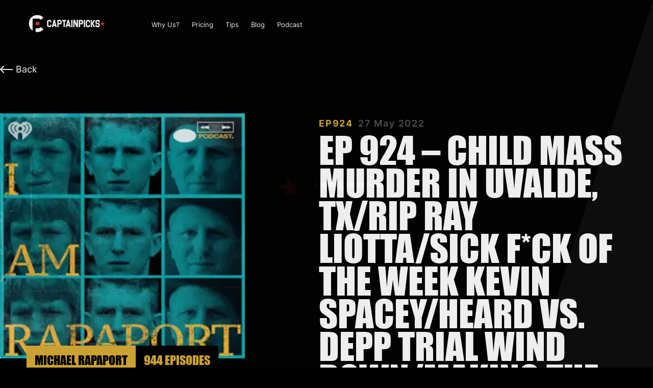

--- FILE ---
content_type: text/html; charset=UTF-8
request_url: https://captainpicks.com/podcast/ep-924-child-mass-murder-in-uvalde-tx-rip-ray-liotta-sick-fck-of-the-week-kevin-spacey-heard-vs-depp-trial-wind-down-making-the-godfather/
body_size: 5076
content:
<!DOCTYPE html>
<html lang="en">
	<head>
		<meta charset="UTF-8">
		<meta http-equiv="X-UA-Compatible" content="IE=edge">
		<meta name="viewport" content="width=device-width, initial-scale=1.0">
	    
		<link rel="stylesheet" href="https://unpkg.com/swiper@8/swiper-bundle.min.css" />
	    <link rel="stylesheet" href="https://captainpicks.com/wp-content/themes/CaptainPicks/app/css/style.css">
                 <link rel="stylesheet" href="https://captainpicks.com/wp-content/themes/CaptainPicks/app/css/blog.css">


		<!-- //favicon -->
		<link rel="apple-touch-icon" sizes="76x76" href="https://captainpicks.com/wp-content/themes/CaptainPicks/app/images/favicon/apple-touch-icon.png" />
		<link rel="icon" type="image/png" sizes="32x32" href="https://captainpicks.com/wp-content/themes/CaptainPicks/app/images/favicon/favicon-32x32.png" />
		<link rel="icon" type="image/png" sizes="16x16" href="https://captainpicks.com/wp-content/themes/CaptainPicks/app/images/favicon/favicon-16x16.png" />
		<link rel="manifest" href="https://captainpicks.com/wp-content/themes/CaptainPicks/app/images/favicon/site.webmanifest" />
		<link rel="mask-icon" href="https://captainpicks.com/wp-content/themes/CaptainPicks/app/images/favicon/safari-pinned-tab.svg" color="#e71526" />
		<link rel="icon" type="image/favicon.ico" href="https://captainpicks.com/wp-content/themes/CaptainPicks/app/images/favicon/favicon.ico">
		<meta name="msapplication-TileColor" content="#ffffff" />
		<meta name="theme-color" content="#2f2c2c" />
		<!-- //favicon -->
        
        
	<!-- This site is optimized with the Yoast SEO plugin v19.6 - https://yoast.com/wordpress/plugins/seo/ -->
	<title>EP 924 - CHILD MASS MURDER IN UVALDE, TX/RIP RAY LIOTTA/SICK F*CK OF THE WEEK KEVIN SPACEY/HEARD vs. DEPP TRIAL WIND DOWN/MAKING THE GODFATHER - CaptainPicks</title>
	<link rel="canonical" href="https://captainpicks.com/podcast/ep-924-child-mass-murder-in-uvalde-tx-rip-ray-liotta-sick-fck-of-the-week-kevin-spacey-heard-vs-depp-trial-wind-down-making-the-godfather/" />
	<meta property="og:locale" content="en_US" />
	<meta property="og:type" content="article" />
	<meta property="og:title" content="EP 924 - CHILD MASS MURDER IN UVALDE, TX/RIP RAY LIOTTA/SICK F*CK OF THE WEEK KEVIN SPACEY/HEARD vs. DEPP TRIAL WIND DOWN/MAKING THE GODFATHER - CaptainPicks" />
	<meta property="og:description" content="His name is Michael Rapaport aka The Gringo Mandingo aka The Jake LaMotta of Podcasting aka Mr. NY aka Mr. 212 &amp; he&#8217;s here to discuss: The mass murder of..." />
	<meta property="og:url" content="https://captainpicks.com/podcast/ep-924-child-mass-murder-in-uvalde-tx-rip-ray-liotta-sick-fck-of-the-week-kevin-spacey-heard-vs-depp-trial-wind-down-making-the-godfather/" />
	<meta property="og:site_name" content="CaptainPicks" />
	<meta name="twitter:card" content="summary_large_image" />
	<meta name="twitter:label1" content="Est. reading time" />
	<meta name="twitter:data1" content="1 minute" />
	<script type="application/ld+json" class="yoast-schema-graph">{"@context":"https://schema.org","@graph":[{"@type":"WebPage","@id":"https://captainpicks.com/podcast/ep-924-child-mass-murder-in-uvalde-tx-rip-ray-liotta-sick-fck-of-the-week-kevin-spacey-heard-vs-depp-trial-wind-down-making-the-godfather/","url":"https://captainpicks.com/podcast/ep-924-child-mass-murder-in-uvalde-tx-rip-ray-liotta-sick-fck-of-the-week-kevin-spacey-heard-vs-depp-trial-wind-down-making-the-godfather/","name":"EP 924 - CHILD MASS MURDER IN UVALDE, TX/RIP RAY LIOTTA/SICK F*CK OF THE WEEK KEVIN SPACEY/HEARD vs. DEPP TRIAL WIND DOWN/MAKING THE GODFATHER - CaptainPicks","isPartOf":{"@id":"https://captainpicks.com/#website"},"datePublished":"2022-08-12T22:51:22+00:00","dateModified":"2022-08-12T22:51:22+00:00","breadcrumb":{"@id":"https://captainpicks.com/podcast/ep-924-child-mass-murder-in-uvalde-tx-rip-ray-liotta-sick-fck-of-the-week-kevin-spacey-heard-vs-depp-trial-wind-down-making-the-godfather/#breadcrumb"},"inLanguage":"en-US","potentialAction":[{"@type":"ReadAction","target":["https://captainpicks.com/podcast/ep-924-child-mass-murder-in-uvalde-tx-rip-ray-liotta-sick-fck-of-the-week-kevin-spacey-heard-vs-depp-trial-wind-down-making-the-godfather/"]}]},{"@type":"BreadcrumbList","@id":"https://captainpicks.com/podcast/ep-924-child-mass-murder-in-uvalde-tx-rip-ray-liotta-sick-fck-of-the-week-kevin-spacey-heard-vs-depp-trial-wind-down-making-the-godfather/#breadcrumb","itemListElement":[{"@type":"ListItem","position":1,"name":"Home","item":"https://captainpicks.com/"},{"@type":"ListItem","position":2,"name":"Podcasts","item":"https://captainpicks.com/podcast/"},{"@type":"ListItem","position":3,"name":"EP 924 &#8211; CHILD MASS MURDER IN UVALDE, TX/RIP RAY LIOTTA/SICK F*CK OF THE WEEK KEVIN SPACEY/HEARD vs. DEPP TRIAL WIND DOWN/MAKING THE GODFATHER"}]},{"@type":"WebSite","@id":"https://captainpicks.com/#website","url":"https://captainpicks.com/","name":"CaptainPicks","description":"Talk SPORTS, Stack WINS!","potentialAction":[{"@type":"SearchAction","target":{"@type":"EntryPoint","urlTemplate":"https://captainpicks.com/?s={search_term_string}"},"query-input":"required name=search_term_string"}],"inLanguage":"en-US"}]}</script>
	<!-- / Yoast SEO plugin. -->


		

		<script src="https://code.jquery.com/jquery-3.6.0.min.js"></script>
	    <!-- Global site tag (gtag.js) - Google Analytics -->
	    <script async src="https://www.googletagmanager.com/gtag/js?id=G-JP83895N3D"></script>
	    <script>
	        window.dataLayer = window.dataLayer || [];
	        function gtag(){dataLayer.push(arguments);}
	        gtag('js', new Date());

	        gtag('config', 'G-JP83895N3D');
	    </script>
		<script src="https://www.google.com/recaptcha/api.js" async defer></script>
	</head>
	<body oncontextmenu="return false">
	<div id="preloader" class="preloader">
		<span class="loader"></span>
		<span clas="loader_text">Loading, please wait... </span>
	</div>
		<header class="header">
		<div class="header__container">
			<a href="https://captainpicks.com" class="header__logo">
				<img class="header__img" src="https://captainpicks.com/wp-content/themes/CaptainPicks/app/images/captainpicks-logo.png" alt="CaptainPicks" />
			</a>
			<div class="header__menu menu">
				<div class="menu__icon">
					<span></span>
				</div>
				<nav class="menu__body">
					<ul class="menu__list">
						<li >
							<a data-goto=".page__section_1" href="/" class="menu__link">Home</a>
						</li>
						<li>
							<a data-goto=".page__section_2" href="/#whyCaptainPicks" class="menu__link">Why Us?</a>
						</li>
						<li>
							<a data-goto=".bankroll" href="/#pricing" class="menu__link">Pricing</a>
						</li>
						<li>
							<a href="https://checkout.captainpicks.com/tipping" class="menu__link">Tips</a>
						</li>
						<li>
							<a href="/blog/" class="menu__link">Blog</a>
						</li> 
						<li>
							<a href="/podcasts/" class="menu__link">Podcast</a>
                            <ul class="menu__list_sub">
                              <li><a href="/podcasts/ben-baller/">Ben Baller</a></li>
                              <li><a href="/podcasts/michael-rapaport/">Michael Rapaport</a></li>
                            </ul>
						</li> 
					</ul>
					<p class="menu__text">win together</p>
					<ul class="menu__subList">
						<li>
							<a href="/privacy-policy" class="menu__sublink">Privacy Policy</a>
						</li>
						<li>
							<a href="/terms-of-service" class="menu__sublink">Terms Of Service</a>
						</li>
						<li>
							<a href="/cookie-policy" class="menu__sublink">Cookie Policy</a>
						</li>
						<li>
							<a href="/acceptable-use-policy" class="menu__sublink">Acceptable use Policy</a>
						</li>
					</ul>
					<div class="menu__subText">
						<p> CaptainPicks.com does not take bets (i.e. We are not an online bookmaker). We do not make bets
							for people (in other words, we are not a proxy service).<br> We simply</p>
						<br>
						<p> * The availability of
							a sport depends on the season schedule. Check your sports schedule or
							contact us for details.</p>
						<br>
						<p>* The availability of a sport depends on the season schedule. Check your sports schedule or
							contact us for details.</p>
						<br>
						<p>** Must be 18 or older to gamble. Check your state or region jurisdiction for details.</p>
					</div>
					<p class="menu__copyright">© 2022 DBP Corp LLC dba CaptainPicks.com</p>
				</nav>
			</div>
		</div>
	</header>
    <section class="podcast-section">
	<div class="cp-content">
       <div class="cp-podcast-single-top">
        <span class="cp-back-btn"><a href="https://captainpicks.com/podcasts/michael-rapaport/"><img src="https://captainpicks.com/wp-content/themes/CaptainPicks/app/blog/arrow.svg" /> Back</a></span>
       </div>  
       <div class="cp-podcast-single">
       		<div class="cp-col cp-col-aside">
            <div>
             <div class="cp-image-box">
                          <img src="https://captainpicks.com/wp-content/uploads/2022/08/Michael-Rapaport.jpg" alt="Michael Rapaport" />
              <div class="author_info">
                <div class="author_info_col name">Michael Rapaport</div> 
                <div class="author_info_col">944 episodes</div> 
              </div>
            </div>
             <div class="author-description">
              His name is Michael Rapaport aka The Gringo Mandingo aka The Jewish Brad Pitt aka Captain Colitis aka The Disruptive Warrior aka Mr. NY aka Mr. Nantucket is with Dean Collins aka The Young Shooter aka The Fake Kurt Cobain aka Deuce Collins aka Mr. Brazil aka Mr. L.A. & they are here to discuss: Having That Mamba Mentality, working out everyday, not being humble, Dean back on the dating scene with a one week anniversary & feet sucking, Dean getting surgery next week, comparing the careers of Brad Pitt vs. Leonardo DiCaprio, Top 5 Brad Pitt movies & a whole lotta mo'! This episode is not to be missed! 
             </div>
            </div> 
            </div>
            <div class="cp-col cp-col-content">
            	<div class="cp-podcast-content">
                   <div class="podcast-meta-top"><span>EP924</span>27 May 2022</div>
                   <h1 class="cp-title">EP 924 &#8211; CHILD MASS MURDER IN UVALDE, TX/RIP RAY LIOTTA/SICK F*CK OF THE WEEK KEVIN SPACEY/HEARD vs. DEPP TRIAL WIND DOWN/MAKING THE GODFATHER</h1>
                                      <div class="podcast-meta podcast-meta-time">
                      <a class="playPodcast" href="javascript:void(0)" data-id="2818" ><i></i> Play</a> <span>00:46:11 min</span>
                   </div>
                   <div class="podcast-player" id="podcast-player-2818">
                      <audio id="music-player-2818"  preload="auto" loop="false" controls="controls"><source src="https://chtbl.com/track/5899E/podtrac.com/pts/redirect.mp3/traffic.omny.fm/d/clips/e73c998e-6e60-432f-8610-ae210140c5b1/2750b2a8-784a-4ff2-9640-ae83014a8842/2979101b-05e6-4059-a57f-aea2003e1550/audio.mp3?utm_source=Podcast&in_playlist=cee8061e-7f6e-4f23-ae6b-ae83014a885e" type="audio/mp3"></audio>
                   </div>                   
                </div>
                <div class="page-content">
                <p>His name is Michael Rapaport aka The Gringo Mandingo aka The Jake LaMotta of Podcasting aka Mr. NY aka Mr. 212 &amp; he&#8217;s here to discuss: The mass murder of children at the Elementary School in Uvalde, Texas, RIP Ray Liotta &amp; filming Copland with him, Kevin Spacey is a Sick F*ck of the Week, Heard vs. Depp Trial, Watching The Offer on Paramount+ aka Making The Godfather, the constitution not being updated &amp; a whole lotta mo&#8217;! This episode is not to be missed!</p>
<p>&nbsp;</p>
<p>Live WAGER. WATCH. WIN. PARTY IN CHICAGO NBA FINALS GAME 1&nbsp;</p>
<p>DM @TheCaptainPicks For Information&nbsp;</p>
<p>&nbsp;</p>
<p>Stand Up Comedy Tickets on sale at: MichaelRapaportComedy.com</p>
<p>&nbsp;</p>
<p>For all things sports wagering use MyBookie.AG with Promo Code: RAPAPORT</p>
<p>&nbsp;</p>
<p>If you are interested in MLB, NBA &amp; UFC Picks/Parlays Follow @TheCaptainPicks on Instagram &amp; subscribe to packages at&nbsp;<a href="http://www.captainpicks.com/" data-saferedirecturl="https://www.google.com/url?q=http://www.CaptainPicks.com&amp;source=gmail&amp;ust=1653711631204000&amp;usg=AOvVaw2bO7NR8ULoXluOaDAm5dO3">www.CaptainPicks.com</a></p>
<p>&nbsp;</p>
<p><a href="http://www.dbpodcasts.com/" data-saferedirecturl="https://www.google.com/url?q=http://www.dbpodcasts.com&amp;source=gmail&amp;ust=1653711631204000&amp;usg=AOvVaw1Ee3z6X3i9UHn2S_ZMeHKs">www.dbpodcasts.com</a>&nbsp;&nbsp;</p>
<p>Produced by DBPodcasts.com</p>
<p>Follow @dbpodcasts, @iamrapaport, @michaelrapaport on TikTok, Twitter &amp; Instagram</p>
<p>Music by Jansport J (Follow @JansportJ)&nbsp;<a href="http://www.jansportjmusic.com/" data-saferedirecturl="https://www.google.com/url?q=http://www.JansportJMusic.com&amp;source=gmail&amp;ust=1653711631204000&amp;usg=AOvVaw03FoS40uTQ5Ix1_-Abi9zI">www.JansportJMusic.com</a></p>
<p>See <a href="https://omnystudio.com/listener">omnystudio.com/listener</a> for privacy information.</p>
                </div>
                <div class="cp-podcast-single-bottom">
                   <a href="https://captainpicks.com/podcasts/michael-rapaport/">More Episodes</a>
                </div>
            </div>
       </div>
       
    </div>
</section>  
<script>
window.onload = function() {
  document.getElementById('preloader').className = 'preloader done';
};
</script>
<script type="text/javascript">
jQuery(document).on('click', '.playPodcast', function(e) {
	var id = jQuery(this).attr('data-id');
	var player = jQuery("#podcast-player-" + id);
	var music = document.getElementById("music-player-" + id);
	if (jQuery(this).hasClass('active')) {
		jQuery(this).removeClass('active');
		player.removeClass('active');
		jQuery(this).html('<i></i> Play');
		music.pause();
	} else {
		jQuery(this).addClass('active');
		player.addClass('active');
		jQuery(this).html('<i></i> Pause');
		music.play();
	}
	music.addEventListener('pause', (event) => {
		if (jQuery('.playPodcast').hasClass('active')) {
			jQuery('.playPodcast').removeClass('active');
			jQuery('.playPodcast').html('<i></i> Play');
		}
	});
	music.addEventListener('play', (event) => {
		if (!jQuery('.playPodcast').hasClass('active')) {
			jQuery('.playPodcast').addClass('active');
			jQuery('.playPodcast').html('<i></i> Pause');
		}
	});
});
</script>
<footer class="footer">
	<div class="footer__container">
		<div class="footer__wrapper">
			<div class="footer__navBar">
				<img class="footer__logo" src="https://captainpicks.com/wp-content/themes/CaptainPicks/app/images/captainpicks-logo.png" alt="CaptainPicks" />
				<ul class="footer__nav">
					<li class="footer__item">
						<a data-goto=".page__section_2" class="menu__link footer__link" href="/#whyCaptainPicks">Why Us?</a>
					</li>
					<li class="footer__item">
						<a data-goto=".bankroll" class="menu__link footer__link" href="/#pricing">Pricing</a>
					</li>
					<li class="footer__item">
						<a class="footer__link" href="https://checkout.captainpicks.com/tipping">Tips</a>
					</li>
					<li class="footer__item">
						<a class="footer__link" href="/blog/">Blog</a>
					</li> 
						<li class="footer__item">
							<a href="/podcasts/" class="footer__link">Podcast</a>
                            <ul class="menu__list_sub">
                              <li><a href="/podcasts/ben-baller/">Ben Baller</a></li>
                              <li><a href="/podcasts/michael-rapaport/">Michael Rapaport</a></li>
                            </ul>
						</li> 
				</ul>
			</div>
			<p class="footer__title">WIN TOGETHER</p>

			<ul class="footer__subNav">
				<li class="footer__subItem">
					<a class="footer__subLink" href="/privacy-policy">Privacy Policy</a>
				</li>
				<li class="footer__subItem">
					<a class="footer__subLink" href="/terms-of-service">Terms Of Service</a>
				</li>
				<li class="footer__subItem">
					<a class="footer__subLink" href="/cookie-policy">Cookie Policy</a>
				</li>
				<li class="footer__subItem">
					<a class="footer__subLink" href="/acceptable-use-policy">Acceptable Use Policy</a>
				</li>
			</ul>
		</div>
		<div class="footer__descr">
			<p class="footer__text">
				CaptainPicks.com does not take bets (i.e. We are not an online
				bookmaker). We do not make bets for people (in other words, we are not a
				proxy service). We simply provide sports betting tips and advice. It is
				the responsibility of our clients to make sure they are betting legally
				in accordance with federal, state, and local laws.
				<br><br>
				* The availability of
				a sport depends on the season schedule. Check your sports schedule or
				contact us for details.
				<br><br>
				** Must be 18 or older to gamble. Check your
				state or region jurisdiction for details.
			</p>
			<span class="footer__subText">© 2022 DBP Corp LLC dba CaptainPicks.com</span>
		</div>
	</div>
	
</footer>
<script src="https://unpkg.com/swiper@8/swiper-bundle.min.js"></script>
<script src="https://captainpicks.com/wp-content/themes/CaptainPicks/app/js/app.js"></script>
<script>
 jQuery(document).on( 'click keypress', 'a.menu__link', function(event){
  if(jQuery(this).parents('li').find('.menu__list_sub').length > 0){
	  event.stopPropagation();
	  event.preventDefault();
	  jQuery(this).parents('li').toggleClass("active");
  } 
});
jQuery(document).on( 'click', function(event){
  var target = jQuery(event.targe)
  if(!target.parents('ul.menu__list_sub').parents('li.active').length){
	  jQuery('.menu__list li.active').removeClass('active')
  }
});	
</script>
</body>
</html>

--- FILE ---
content_type: text/css
request_url: https://captainpicks.com/wp-content/themes/CaptainPicks/app/css/style.css
body_size: 13591
content:
@font-face {
  font-family: Impact;
  font-display: swap;
  src: url(/fonts/Impact.ttf?fe033c10b08c5bcc1b9e6215df9f918d) format("woff2"), url(/fonts/Impact.ttf?fe033c10b08c5bcc1b9e6215df9f918d) format("woff");
  font-weight: 400;
  font-style: normal;
}
@font-face {
  font-family: Inter;
  font-display: swap;
  src: url(/fonts/Inter-Bold.ttf?1eca2d329458b92342aafd43c20a19a9) format("woff2"), url(/fonts/Inter-Bold.ttf?1eca2d329458b92342aafd43c20a19a9) format("woff");
  font-weight: 700;
  font-style: normal;
}
@font-face {
  font-family: Inter;
  font-display: swap;
  src: url(/fonts/Inter-Regular.ttf?a3e5baa244e35d0f891dd31135b82d9a) format("woff2"), url(/fonts/Inter-Regular.ttf?a3e5baa244e35d0f891dd31135b82d9a) format("woff");
  font-weight: 400;
  font-style: normal;
}
@font-face {
  font-family: Inter;
  font-display: swap;
  src: url(/fonts/Inter-SemiBold.ttf?a41b925faf940d267b622faad9602886) format("woff2"), url(/fonts/Inter-SemiBold.ttf?a41b925faf940d267b622faad9602886) format("woff");
  font-weight: 600;
  font-style: normal;
}
@font-face {
  font-family: Inter;
  font-display: swap;
  src: url(/fonts/Inter-Thin.ttf?32a2156a01dfb1834cace2ee034b79b5) format("woff2"), url(/fonts/Inter-Thin.ttf?32a2156a01dfb1834cace2ee034b79b5) format("woff");
  font-weight: 100;
  font-style: normal;
}
[anim=ripple] {
  --ripple-opacity: 0.9;
  --ripple-duration: 700ms;
  --ripple-easing: linear;
  position: relative;
  overflow: hidden;
}
[anim=ripple]:before {
  content: "";
  position: absolute;
  display: block;
  background: #daac36;
  border-radius: 50%;
  pointer-events: none;
  top: calc(var(--y) * 1px);
  left: calc(var(--x) * 1px);
  width: calc(var(--d) * 1px);
  height: calc(var(--d) * 1px);
  opacity: calc(var(--o, 1) * var(--ripple-opacity));
  transition: calc(var(--t, 0) * var(--ripple-duration)) var(--ripple-easing);
  transform: translate(-50%, -50%) scale(var(--s, 1));
  transform-origin: center;
}

@-webkit-keyframes fadeInUp {
  from {
    transform: translate3d(0, 30px, 0);
    opacity: 0;
  }
  to {
    transform: translate3d(0, 0, 0);
    opacity: 1;
  }
}

@keyframes fadeInUp {
  from {
    transform: translate3d(0, 30px, 0);
    opacity: 0;
  }
  to {
    transform: translate3d(0, 0, 0);
    opacity: 1;
  }
}
@-webkit-keyframes fadeInDown {
  from {
    transform: translate3d(0, 0, 0);
    opacity: 1;
  }
  to {
    transform: translate3d(0, 20px, 0);
    opacity: 0;
  }
}
@keyframes fadeInDown {
  from {
    transform: translate3d(0, 0, 0);
    opacity: 1;
  }
  to {
    transform: translate3d(0, 20px, 0);
    opacity: 0;
  }
}
@-webkit-keyframes taadaa {
  0% {
    opacity: 0;
  }
  100% {
    opacity: 1;
  }
}
@keyframes taadaa {
  0% {
    opacity: 0;
  }
  100% {
    opacity: 1;
  }
}
@-webkit-keyframes pulse {
  0% {
    box-shadow: 0 0 0 2px rgb(218, 172, 54);
  }
  100% {
    box-shadow: 0 0 0 15px transparent;
  }
}
@keyframes pulse {
  0% {
    box-shadow: 0 0 0 2px rgb(218, 172, 54);
  }
  100% {
    box-shadow: 0 0 0 15px transparent;
  }
}
@-webkit-keyframes starRotate {
  0% {
    transform: rotate(0deg) scale(0.15);
  }
  50% {
    transform: rotate(360deg) scale(1);
  }
  100% {
    transform: rotate(720deg) scale(0.15);
  }
}
@keyframes starRotate {
  0% {
    transform: rotate(0deg) scale(0.15);
  }
  50% {
    transform: rotate(360deg) scale(1);
  }
  100% {
    transform: rotate(720deg) scale(0.15);
  }
}
@font-face {
  font-family: Impact;
  font-display: swap;
  src: url(/fonts/Impact.ttf?fe033c10b08c5bcc1b9e6215df9f918d) format("woff2"), url(/fonts/Impact.ttf?fe033c10b08c5bcc1b9e6215df9f918d) format("woff");
  font-weight: 400;
  font-style: normal;
}
@font-face {
  font-family: Inter;
  font-display: swap;
  src: url(/fonts/Inter-Bold.ttf?1eca2d329458b92342aafd43c20a19a9) format("woff2"), url(/fonts/Inter-Bold.ttf?1eca2d329458b92342aafd43c20a19a9) format("woff");
  font-weight: 700;
  font-style: normal;
}
@font-face {
  font-family: Inter;
  font-display: swap;
  src: url(/fonts/Inter-Regular.ttf?a3e5baa244e35d0f891dd31135b82d9a) format("woff2"), url(/fonts/Inter-Regular.ttf?a3e5baa244e35d0f891dd31135b82d9a) format("woff");
  font-weight: 400;
  font-style: normal;
}
@font-face {
  font-family: Inter;
  font-display: swap;
  src: url(/fonts/Inter-SemiBold.ttf?a41b925faf940d267b622faad9602886) format("woff2"), url(/fonts/Inter-SemiBold.ttf?a41b925faf940d267b622faad9602886) format("woff");
  font-weight: 600;
  font-style: normal;
}
@font-face {
  font-family: Inter;
  font-display: swap;
  src: url(/fonts/Inter-Thin.ttf?32a2156a01dfb1834cace2ee034b79b5) format("woff2"), url(/fonts/Inter-Thin.ttf?32a2156a01dfb1834cace2ee034b79b5) format("woff");
  font-weight: 100;
  font-style: normal;
}
[anim=ripple] {
  --ripple-opacity: 0.9;
  --ripple-duration: 700ms;
  --ripple-easing: linear;
  position: relative;
  overflow: hidden;
}
[anim=ripple]:before {
  content: "";
  position: absolute;
  display: block;
  background: #daac36;
  border-radius: 50%;
  pointer-events: none;
  top: calc(var(--y) * 1px);
  left: calc(var(--x) * 1px);
  width: calc(var(--d) * 1px);
  height: calc(var(--d) * 1px);
  opacity: calc(var(--o, 1) * var(--ripple-opacity));
  transition: calc(var(--t, 0) * var(--ripple-duration)) var(--ripple-easing);
  transform: translate(-50%, -50%) scale(var(--s, 1));
  transform-origin: center;
}

*,
*::before,
*::after {
  padding: 0;
  margin: 0;
  border: 0;
  box-sizing: border-box;
}

a {
  text-decoration: none;
  color: #FFFFFF;
}

ul,
ol,
li {
  list-style: none;
}

html,
body {
  display: flex;
  flex-direction: column;
  height: 100%;
  background-color: #000000;
  color: #fff;
  font-family: Inter, sans-serif;
  font-size: 14px;
  -webkit-tap-highlight-color: transparent;
  -webkit-touch-callout: none;
  user-select: none;
  -webkit-user-select: none; /* Safari */
  -khtml-user-select: none; /* Konqueror HTML */
  -moz-user-select: none; /* Firefox */
  -ms-user-select: none; /* Internet Explorer/Edge */
}

::-webkit-scrollbar {
  background-color: transparent;
  display: none;
  width: 0;
}

body._lock {
  overflow: hidden;
}

main {
  flex: 1 0 auto;
}

.container {
  max-width: 1320px;
  padding: 0 20px;
  margin: 0 auto;
}

@font-face {
  font-family: Impact;
  font-display: swap;
  src: url(/fonts/Impact.ttf?fe033c10b08c5bcc1b9e6215df9f918d) format("woff2"), url(/fonts/Impact.ttf?fe033c10b08c5bcc1b9e6215df9f918d) format("woff");
  font-weight: 400;
  font-style: normal;
}
@font-face {
  font-family: Inter;
  font-display: swap;
  src: url(/fonts/Inter-Bold.ttf?1eca2d329458b92342aafd43c20a19a9) format("woff2"), url(/fonts/Inter-Bold.ttf?1eca2d329458b92342aafd43c20a19a9) format("woff");
  font-weight: 700;
  font-style: normal;
}
@font-face {
  font-family: Inter;
  font-display: swap;
  src: url(/fonts/Inter-Regular.ttf?a3e5baa244e35d0f891dd31135b82d9a) format("woff2"), url(/fonts/Inter-Regular.ttf?a3e5baa244e35d0f891dd31135b82d9a) format("woff");
  font-weight: 400;
  font-style: normal;
}
@font-face {
  font-family: Inter;
  font-display: swap;
  src: url(/fonts/Inter-SemiBold.ttf?a41b925faf940d267b622faad9602886) format("woff2"), url(/fonts/Inter-SemiBold.ttf?a41b925faf940d267b622faad9602886) format("woff");
  font-weight: 600;
  font-style: normal;
}
@font-face {
  font-family: Inter;
  font-display: swap;
  src: url(/fonts/Inter-Thin.ttf?32a2156a01dfb1834cace2ee034b79b5) format("woff2"), url(/fonts/Inter-Thin.ttf?32a2156a01dfb1834cace2ee034b79b5) format("woff");
  font-weight: 100;
  font-style: normal;
}
[anim=ripple] {
  --ripple-opacity: 0.9;
  --ripple-duration: 700ms;
  --ripple-easing: linear;
  position: relative;
  overflow: hidden;
}
[anim=ripple]:before {
  content: "";
  position: absolute;
  display: block;
  background: #daac36;
  border-radius: 50%;
  pointer-events: none;
  top: calc(var(--y) * 1px);
  left: calc(var(--x) * 1px);
  width: calc(var(--d) * 1px);
  height: calc(var(--d) * 1px);
  opacity: calc(var(--o, 1) * var(--ripple-opacity));
  transition: calc(var(--t, 0) * var(--ripple-duration)) var(--ripple-easing);
  transform: translate(-50%, -50%) scale(var(--s, 1));
  transform-origin: center;
}

.header {
  position: fixed;
  top: 0;
  left: 0;
  width: 100%;
  z-index: 10;
}
.header__container {
  background-color: #000000;
  max-width: 100%;
  display: flex;
  align-items: center;
  padding: 10px;
}
@media only screen and (min-width: 768px) {
  .header__container {
    justify-content: space-between;
  }
}
@media only screen and (min-width: 992px) {
  .header__container {
    width: 50%;
    padding: 0px 10px 0px 10px;
    margin-top: 24px;
  }
}
@media only screen and (min-width: 1200px) {
  .header__container {
    padding: 5px 5px 5px 20px;
    justify-content: space-around;
  }
}
.header__logo {
  z-index: 5;
}
.header__img {
  max-width: 219px;
}
@media only screen and (min-width: 992px) {
  .header__img {
    width: 150px;
  }
}
@media only screen and (min-width: 1200px) {
  .header__img {
    width: 150px;
  }
}
@media only screen and (min-width: 1300px) {
  .header__img {
    width: 200px;
  }
}
@media only screen and (min-width: 1400px) {
  .header__img {
    width: 280px;
  }
}
@media only screen and (min-width: 1600px) {
  .header__img {
    width: 304px;
  }
}

.menu__icon {
  display: none;
}
.menu__link {
  padding: 16px 8px;
  font-family: "Inter";
  margin-right: 6px;
  font-weight: 500;
  color: #FFFFFF;
  text-decoration: none;
  font-size: 16px;
  transition: all 0.5s ease-out;
}
.menu__link:hover {
  color: #de3630;
  text-decoration: underline;
  text-underline-offset: 8px;
  text-decoration-thickness: 2px;
}
@media only screen and (min-width: 992px) {
  .menu__link {
    font-size: 10px;
    padding: 16px 0px;
  }
}
@media only screen and (min-width: 1200px) {
  .menu__link {
    font-size: 13px;
  }
}
@media only screen and (min-width: 1300px) {
  .menu__link {
    font-size: 14px;
  }
}
@media only screen and (min-width: 1400px) {
  .menu__link {
    font-size: 15px;
  }
}
@media only screen and (min-width: 1500px) {
  .menu__link {
    font-size: 16px;
  }
}
@media only screen and (min-width: 768px) {
  .menu__list {
    display: flex;
    align-items: center;
  }
}
.menu__list > li {
  position: relative;
  margin: 0 0 0 20px;
  list-style: none;
}
.menu__list > li:first-child {
  display: none;
}
@media only screen and (min-width: 768px) {
  .menu__list > li {
    padding: 10px 0;
  }
}
@media only screen and (min-width: 992px) {
  .menu__list > li {
    margin: 0 0 0 18px;
  }
}
.menu__text {
  display: none;
}
.menu__subList {
  display: none;
}
@media only screen and (min-width: 768px) {
  .menu__subList {
    transform: translate(0px, 10%);
    opacity: 0;
    visibility: hidden;
    pointer-events: none;
    transition: all 0.3s ease 0s;
  }
}
.menu__subText {
  display: none;
}
.menu__copyright {
  display: none;
}

@media (max-width: 889px) {
  .menu__link {
    padding: 16px 0px;
    font-size: 14px;
  }
  .header__img {
    margin-right: 10px;
    width: 200px;
  }
}
@media (max-width: 767px) {
  .menu__icon {
    z-index: 5;
    display: block;
    position: relative;
    width: 30px;
    height: 18px;
    cursor: pointer;
  }
  .menu__icon span, .menu__icon::before, .menu__icon::after {
    left: 0;
    position: absolute;
    height: 10%;
    width: 100%;
    transition: all 0.3s ease 0s;
    background-color: #FFFFFF;
  }
  .menu__icon::before, .menu__icon::after {
    content: "";
  }
  .menu__icon::before {
    top: 0;
  }
  .menu__icon::after {
    bottom: 0;
  }
  .menu__icon span {
    top: 50%;
    transform: scale(1) translate(0px, -50%);
  }
  .menu__body {
    position: fixed;
    top: -100%;
    left: 0;
    width: 100%;
    height: 100%;
    background-image: linear-gradient(100deg, rgba(236, 236, 236, 0) 6%, rgba(222, 54, 48, 0.3925945378) 25%, rgba(222, 54, 48, 0.3337710084) 40%, rgba(245, 245, 245, 0) 57%), url(/wp-content/themes/CaptainPicks/app/images/image.png?bdabdadb874efad6ad5b6c2079df0dfb);
    background-repeat: no-repeat;
    background-size: cover;
    background-color: rgb(0, 0, 0);
    padding: 100px 30px 30px 17px;
    transition: top 0.3s ease 0s;
    overflow: auto;
  }
  .menu__body::before {
    content: "";
    position: fixed;
    width: 100%;
    top: 0;
    left: 0;
    height: 80px;
    background-color: transparent;
    z-index: 2;
  }
  .menu__icon._active span {
    transform: scale(0) translate(0px, -50%);
  }
  .menu__icon._active::before {
    top: 50%;
    transform: rotate(-45deg) translate(0px, -50%);
  }
  .menu__icon._active::after {
    bottom: 50%;
    transform: rotate(45deg) translate(0px, 50%);
  }
  .menu__body._active {
    top: 0%;
  }
  .menu__list > li {
    margin: 0px 0px 29px 0px;
  }
  .menu__list > li:first-child {
    display: block;
  }
  .menu__list > li:last-child {
    margin-bottom: 0;
  }
  .menu__link {
    font-size: 16px;
    font-weight: 500;
  }
  .menu__linkHome {
    display: block;
    margin: 0px 0px 29px 0px;
    padding: 0;
    font-size: 16px;
    font-weight: 500;
  }
  .menu__text {
    display: block;
    color: #FFFFFF;
    margin-top: 45px;
    font-size: calc(70px + 53 * ((100vw - 320px) / 1100));
    font-family: Impact;
    font-weight: 400;
    line-height: 0.9;
    text-transform: uppercase;
    cursor: default;
    background: linear-gradient(5deg, rgba(240, 69, 64, 0.34) 13%, rgba(218, 170, 52, 0.15) 59%, rgba(218, 172, 54, 0.12) 100%);
    background-clip: text;
    background: -webkit-linear-gradient(5deg, rgba(218, 60, 54, 0.34) 13%, rgba(218, 170, 52, 0.15) 59%, rgba(218, 172, 54, 0.12) 100%);
    -webkit-background-clip: text;
    -webkit-text-fill-color: transparent;
  }
  .menu__subList {
    margin-top: 31px;
    display: block;
  }
  .menu__sublink {
    font-size: 12px;
    line-height: 3;
    color: #c2b6b6;
  }
  .menu__subText {
    display: block;
    margin-top: 24px;
    color: #c2b6b6;
    cursor: default;
  }
  .menu__copyright {
    display: block;
    margin-top: 24px;
    color: #c2b6b6;
    font-size: 12px;
    cursor: default;
  }
  .header__container {
    margin-top: 0px;
    padding: 17px 30px 17px 13px;
    align-items: center;
    justify-content: space-between;
  }
}
.footer {
  min-height: 480px;
  flex: 0 0 auto;
  background: url(/wp-content/themes/CaptainPicks/app/images/footerBg.jpg?e6fbddbdae0c1da8c3205526dce43737) center center/cover no-repeat;
}
.footer__container {
  display: flex;
  justify-content: space-between;
  max-width: 1320px;
  padding: 84px 20px 48px;
  margin: 0 auto;
}
.footer__logo {
  width: 200px;
}
.footer__navBar {
  max-width: 948px;
  display: flex;
  align-items: center;
}
.footer__nav {
  display: flex;
  justify-content: space-evenly;
  width: 533px;
  text-decoration: none;
}
.footer__item {
  list-style: none;
}
.footer__link {
  font-size: 13px;
  color: #FFFFFF;
  font-family: inter;
  text-decoration: none;
  transition: all 0.5s ease-out;
}
.footer__link:hover {
  color: #de3630;
}
.footer__title {
  color: #FFFFFF;
  margin-top: 50px;
  font-size: calc(70px + 53 * ((100vw - 320px) / 1100));
  font-family: Impact;
  font-weight: 400;
  cursor: default;
  line-height: 0.9;
  background: linear-gradient(5deg, rgba(218, 60, 54, 0.34) 13%, rgba(218, 170, 52, 0.15) 59%, rgba(218, 172, 54, 0.12) 100%);
  background-clip: text;
  background: -webkit-linear-gradient(5deg, rgba(218, 60, 54, 0.34) 13%, rgba(218, 170, 52, 0.15) 59%, rgba(218, 172, 54, 0.12) 100%);
  -webkit-background-clip: text;
  -webkit-text-fill-color: transparent;
}
.footer__subNav {
  margin-top: 70px;
  display: flex;
}
.footer__subItem {
  list-style: none;
}
.footer__subLink {
  font-size: 11px;
  color: #c2b6b6;
  font-family: inter;
  font-weight: 500;
  text-decoration: none;
  transition: all 0.5s ease-out;
  margin-right: 14px;
}
.footer__subLink:hover {
  color: #de3630;
  opacity: 70%;
}
.footer__text {
  margin-top: 8px;
  width: 332px;
  color: #FFFFFF;
  font-family: inter;
  font-weight: 500;
  font-size: 12px;
  line-height: 18px;
  opacity: 70%;
}
.footer__subText {
  color: #c2b6b6;
  display: block;
  font-size: 12px;
  margin-top: 87px;
}

@media (max-width: 1200px) {
  .footer {
    background: linear-gradient(100deg, rgba(236, 236, 236, 0) 6%, rgba(222, 54, 48, 0.3925945378) 25%, rgba(222, 54, 48, 0.3337710084) 40%, rgba(245, 245, 245, 0) 57%), url(/wp-content/themes/CaptainPicks/app/images/image.png?bdabdadb874efad6ad5b6c2079df0dfb);
    background-repeat: no-repeat;
    background-size: cover;
  }
  .footer__container {
    flex-direction: column;
    padding: 84px 20px 48px;
  }
  .footer__subNav {
    flex-direction: column;
    margin-top: 31px;
  }
  .footer__navBar {
    flex-direction: column;
    align-items: start;
  }
  .footer__nav {
    flex-direction: column;
    margin-top: 45px;
    width: 233px;
  }
  .footer__item {
    padding: 10px 0;
  }
  .footer__subNav > li {
    padding: 10px 0;
  }
  .footer__descr {
    margin-top: 24px;
  }
  .footer__subText {
    margin-top: 24px;
  }
  .footer__text {
    width: 285px;
  }
}
@media (max-width: 350px) {
  .footer__container {
    padding: 14px 20px 48px;
  }
}
@font-face {
  font-family: Impact;
  font-display: swap;
  src: url(/fonts/Impact.ttf?fe033c10b08c5bcc1b9e6215df9f918d) format("woff2"), url(/fonts/Impact.ttf?fe033c10b08c5bcc1b9e6215df9f918d) format("woff");
  font-weight: 400;
  font-style: normal;
}
@font-face {
  font-family: Inter;
  font-display: swap;
  src: url(/fonts/Inter-Bold.ttf?1eca2d329458b92342aafd43c20a19a9) format("woff2"), url(/fonts/Inter-Bold.ttf?1eca2d329458b92342aafd43c20a19a9) format("woff");
  font-weight: 700;
  font-style: normal;
}
@font-face {
  font-family: Inter;
  font-display: swap;
  src: url(/fonts/Inter-Regular.ttf?a3e5baa244e35d0f891dd31135b82d9a) format("woff2"), url(/fonts/Inter-Regular.ttf?a3e5baa244e35d0f891dd31135b82d9a) format("woff");
  font-weight: 400;
  font-style: normal;
}
@font-face {
  font-family: Inter;
  font-display: swap;
  src: url(/fonts/Inter-SemiBold.ttf?a41b925faf940d267b622faad9602886) format("woff2"), url(/fonts/Inter-SemiBold.ttf?a41b925faf940d267b622faad9602886) format("woff");
  font-weight: 600;
  font-style: normal;
}
@font-face {
  font-family: Inter;
  font-display: swap;
  src: url(/fonts/Inter-Thin.ttf?32a2156a01dfb1834cace2ee034b79b5) format("woff2"), url(/fonts/Inter-Thin.ttf?32a2156a01dfb1834cace2ee034b79b5) format("woff");
  font-weight: 100;
  font-style: normal;
}
[anim=ripple] {
  --ripple-opacity: 0.9;
  --ripple-duration: 700ms;
  --ripple-easing: linear;
  position: relative;
  overflow: hidden;
}
[anim=ripple]:before {
  content: "";
  position: absolute;
  display: block;
  background: #daac36;
  border-radius: 50%;
  pointer-events: none;
  top: calc(var(--y) * 1px);
  left: calc(var(--x) * 1px);
  width: calc(var(--d) * 1px);
  height: calc(var(--d) * 1px);
  opacity: calc(var(--o, 1) * var(--ripple-opacity));
  transition: calc(var(--t, 0) * var(--ripple-duration)) var(--ripple-easing);
  transform: translate(-50%, -50%) scale(var(--s, 1));
  transform-origin: center;
}

@font-face {
  font-family: Impact;
  font-display: swap;
  src: url(/fonts/Impact.ttf?fe033c10b08c5bcc1b9e6215df9f918d) format("woff2"), url(/fonts/Impact.ttf?fe033c10b08c5bcc1b9e6215df9f918d) format("woff");
  font-weight: 400;
  font-style: normal;
}
@font-face {
  font-family: Inter;
  font-display: swap;
  src: url(/fonts/Inter-Bold.ttf?1eca2d329458b92342aafd43c20a19a9) format("woff2"), url(/fonts/Inter-Bold.ttf?1eca2d329458b92342aafd43c20a19a9) format("woff");
  font-weight: 700;
  font-style: normal;
}
@font-face {
  font-family: Inter;
  font-display: swap;
  src: url(/fonts/Inter-Regular.ttf?a3e5baa244e35d0f891dd31135b82d9a) format("woff2"), url(/fonts/Inter-Regular.ttf?a3e5baa244e35d0f891dd31135b82d9a) format("woff");
  font-weight: 400;
  font-style: normal;
}
@font-face {
  font-family: Inter;
  font-display: swap;
  src: url(/fonts/Inter-SemiBold.ttf?a41b925faf940d267b622faad9602886) format("woff2"), url(/fonts/Inter-SemiBold.ttf?a41b925faf940d267b622faad9602886) format("woff");
  font-weight: 600;
  font-style: normal;
}
@font-face {
  font-family: Inter;
  font-display: swap;
  src: url(/fonts/Inter-Thin.ttf?32a2156a01dfb1834cace2ee034b79b5) format("woff2"), url(/fonts/Inter-Thin.ttf?32a2156a01dfb1834cace2ee034b79b5) format("woff");
  font-weight: 100;
  font-style: normal;
}
[anim=ripple] {
  --ripple-opacity: 0.9;
  --ripple-duration: 700ms;
  --ripple-easing: linear;
  position: relative;
  overflow: hidden;
}
[anim=ripple]:before {
  content: "";
  position: absolute;
  display: block;
  background: #daac36;
  border-radius: 50%;
  pointer-events: none;
  top: calc(var(--y) * 1px);
  left: calc(var(--x) * 1px);
  width: calc(var(--d) * 1px);
  height: calc(var(--d) * 1px);
  opacity: calc(var(--o, 1) * var(--ripple-opacity));
  transition: calc(var(--t, 0) * var(--ripple-duration)) var(--ripple-easing);
  transform: translate(-50%, -50%) scale(var(--s, 1));
  transform-origin: center;
}

@keyframes fadeInUp {
  from {
    transform: translate3d(0, 30px, 0);
    opacity: 0;
  }
  to {
    transform: translate3d(0, 0, 0);
    opacity: 1;
  }
}
@keyframes fadeInDown {
  from {
    transform: translate3d(0, 0, 0);
    opacity: 1;
  }
  to {
    transform: translate3d(0, 20px, 0);
    opacity: 0;
  }
}
@keyframes taadaa {
  0% {
    opacity: 0;
  }
  100% {
    opacity: 1;
  }
}
@keyframes pulse {
  0% {
    box-shadow: 0 0 0 2px rgb(218, 172, 54);
  }
  100% {
    box-shadow: 0 0 0 15px transparent;
  }
}
@keyframes starRotate {
  0% {
    transform: rotate(0deg) scale(0.15);
  }
  50% {
    transform: rotate(360deg) scale(1);
  }
  100% {
    transform: rotate(720deg) scale(0.15);
  }
}
.checkout-cart {
  padding: 136px 0 120px;
  background: url(/wp-content/themes/CaptainPicks/app/images/star.png?7e73c8f97e94b0b6d468ba6b8adf155b) right top no-repeat;
}
.checkout-cart__container {
  display: flex;
  justify-content: space-between;
}

.description {
  -webkit-animation: fadeInUp 0.5s linear both;
  animation: fadeInUp 0.5s linear both;
}
.description__title {
  color: #daac36;
  font-family: "Impact";
  font-weight: 400;
  font-size: calc(16px + 8 * ((100vw - 320px) / 1100));
}
.description__mobileTitle {
  display: none;
}
.description__wrapBtn span.ripple {
  position: absolute;
  border-radius: 50%;
  transform: scale(0);
  -webkit-animation: ripple 600ms linear;
  animation: ripple 600ms linear;
  background-color: rgba(218, 172, 54, 0.9);
}
.description__text {
  font-family: "Impact";
  margin-top: 64px;
  text-transform: uppercase;
  font-weight: 400;
  line-height: 55px;
  max-width: 569px;
  font-size: calc(30px + 18 * ((100vw - 320px) / 1100));
}
.description__subText {
  font-family: "Inter";
  max-width: 569px;
  font-size: calc(16px + 8 * ((100vw - 320px) / 1100));
  margin-top: 16px;
}
.description__btnBack {
  border: 1px solid #de3630;
  border-radius: 10px;
  display: inline-block;
  width: 272px;
  margin-top: 62px;
  font-size: 18px;
  font-weight: 700;
  padding: 17px 0;
  text-align: center;
}
.description__discord {
  display: inline-block;
  background-color: #de3630;
  border-radius: 10px;
  width: 272px;
  margin-top: 62px;
  padding: 17px 0;
  font-size: 18px;
  font-weight: 700;
  text-align: center;
  margin-left: 10px;
  color: white;
  cursor: pointer;
}
.description__wrapBtn {
  display: flex;
}

.card {
  max-width: 450px;
  border: 3px solid #daac36;
  border-radius: 20px;
  margin: 40px 0 0 0;
  padding: 24px 24px;
  background: url(/wp-content/themes/CaptainPicks/app/images/bg-card.png?f4d11aebfd8b002be5c3361e14504244) center top no-repeat;
  background-color: #000000;
  text-align: center;
  position: relative;
  cursor: default;
  -webkit-animation: taadaa 0.5s linear;
  animation: taadaa 0.5s linear;
}
.card__most {
  color: #FFFFFF;
  text-transform: uppercase;
  font-family: "Impact";
  font-weight: 400;
  font-size: 20px;
  letter-spacing: 2px;
}
.card__monthly {
  color: #daac36;
  text-transform: uppercase;
  font-family: "Impact";
  line-height: 0.9;
  font-size: 64px;
  font-weight: 400;
}
.card__toggle {
  display: none;
}
.card__subscription {
  font-size: 16px;
  font-family: "Inter";
  font-weight: 900;
}
.card__days {
  color: #FFFFFF;
  font-family: "Inter";
  font-weight: 900;
  font-size: 22px;
}
.card__picks {
  display: inline-block;
  width: 150px;
  padding: 4px 13px;
  margin-top: 43px;
  text-align: center;
  text-transform: uppercase;
  border-radius: 20px;
  background-color: #daac36;
  color: #000000;
  font-family: "Inter";
  font-weight: 800;
  font-size: 12px;
}
.card__price {
  color: #FFFFFF;
  font-weight: 600;
  font-family: "Inter";
  font-size: 40px;
  margin-top: 20px;
}
.card__month {
  color: #FFFFFF;
  text-transform: uppercase;
  font-family: "Inter";
  font-weight: 500;
  font-size: 12px;
}
.card__wrapSubtitle {
  margin-top: 40px;
}
.card__wrapSubtitle :nth-child(5) {
  margin: 8px;
}
.card__subTitle {
  font-family: "Inter";
  margin-top: 32px;
  color: #FFFFFF;
  font-size: 16px;
  font-weight: 700;
}
.card__subText {
  color: #daac36;
  font-family: "Inter";
  font-size: 14px;
  font-weight: 600;
}
.card__checkbox {
  width: 32px;
  height: 32px;
  background-color: #daac36;
  display: inline-block;
  margin-top: 16px;
  border-radius: 2px;
}
.card__checkbox img {
  margin: 7px;
}

.boll {
  position: absolute;
  width: 72px;
  height: 72px;
  background-color: #daac36;
  border-radius: 50%;
  top: -23px;
  right: -20px;
  display: flex;
  flex-direction: column;
  align-items: center;
  justify-content: center;
  box-shadow: 1px 1px 20px 5px rgb(218, 172, 54);
  -webkit-animation: pulse 3s linear infinite;
  animation: pulse 0.9s linear infinite;
}
.boll__text {
  font-size: 24px;
  font-family: "Inter";
  font-weight: 900;
  color: #000000;
}
.boll__subText {
  font-size: 10px;
  font-family: "Inter";
  font-weight: 900;
  color: #000000;
  text-transform: uppercase;
}

@media (max-width: 1048px) {
  .description__discord {
    margin-top: 20px;
    margin-left: 0;
  }
}
@media (max-width: 992px) {
  .checkout-cart {
    padding: 90px 0 120px;
  }
  .checkout-cart__container {
    flex-direction: column-reverse;
    align-items: center;
    padding: 112px 8px 100px 8px;
  }
  .card {
    margin: 22px 0 0 0;
  }
  .description__btnBack {
    margin-top: 21px;
  }
  .description__discord {
    margin-top: 32px;
    padding: 17px 0;
    margin-left: 0;
  }
  .description__wrapBtn {
    display: flex;
    flex-direction: column-reverse;
    align-items: center;
  }
  .description__subText {
    text-align: center;
    margin: 16px auto 0 auto;
  }
  .description__text {
    margin: 32px auto 0;
    line-height: 40px;
    text-align: center;
  }
  .description__title {
    display: none;
  }
  .description__mobileTitle {
    display: block;
    color: #daac36;
    font-family: "Impact";
    font-weight: 400;
    font-size: calc(18px + 6 * ((100vw - 320px) / 1100));
    text-align: center;
    text-transform: uppercase;
  }
}
@media (max-width: 768px) {
  .checkout-cart {
    background: none;
  }
  .card__toggle {
    display: inline-block;
    font-size: 12px;
    font-weight: 900;
    font-family: "Inter";
    color: #daac36;
    border: none;
    background: transparent;
    margin-top: 25px;
    width: 150px;
  }
  .card__wrapSubtitle {
    display: none;
  }
  .card__wrapSubtitle._active {
    display: block;
  }
}
@media (max-width: 576px) {
  .checkout-cart {
    padding: 90px 0 34px;
  }
  .checkout-cart__container {
    flex-direction: column-reverse;
    align-items: center;
    padding: 0 8px 100px 8px;
  }
  .boll {
    top: -23px;
    right: -9px;
  }
}
@media (max-width: 350px) {
  .card {
    width: 306px;
  }
}
.modal {
  position: fixed;
  left: 0;
  top: 0;
  width: 100%;
  height: 100%;
  background-color: rgba(56, 54, 54, 0.493);
  opacity: 0;
  visibility: hidden;
  transform: scale(1.1);
  transition: visibility 0s linear 0.25s, opacity 0.25s 0s, transform 0.25s;
}
.modal__content {
  position: absolute;
  top: 50%;
  left: 50%;
  transform: translate(-50%, -50%);
  background-color: #000000;
  width: 300px;
  padding: 70px 35px;
  border-radius: 32px;
  border-radius: 0.5rem;
}
@media only screen and (min-width: 576px) {
  .modal__content {
    width: 360px;
  }
}
@media only screen and (min-width: 768px) {
  .modal__content {
    width: 560px;
  }
}
.modal__text {
  font-family: "Impact";
  font-size: 24px;
  text-align: center;
  padding: 0 1px;
  text-transform: uppercase;
  cursor: default;
}
@media only screen and (min-width: 576px) {
  .modal__text {
    padding: 0 29px;
  }
}
@media only screen and (min-width: 768px) {
  .modal__text {
    padding: 0 116px;
  }
}
.modal__buttons {
  margin-top: 56px;
  display: flex;
  justify-content: center;
  gap: 10px;
}
.modal__yes {
  padding: 17px 60px;
  border: 3px solid #de3630;
  font-family: "Inter";
  width: 125px;
  border-radius: 8px;
  font-size: 18px;
  cursor: pointer;
  display: flex;
  justify-content: center;
}
@media only screen and (min-width: 576px) {
  .modal__yes {
    width: 135px;
  }
}
@media only screen and (min-width: 768px) {
  .modal__yes {
    width: 150px;
  }
}
.modal__no {
  padding: 17px 60px;
  background: #de3630;
  font-family: "Inter";
  width: 125px;
  border-radius: 12px;
  font-size: 18px;
  cursor: pointer;
  display: flex;
  justify-content: center;
}
@media only screen and (min-width: 576px) {
  .modal__no {
    width: 135px;
  }
}
@media only screen and (min-width: 768px) {
  .modal__no {
    width: 150px;
  }
}

.show-modal {
  opacity: 1;
  visibility: visible;
  transform: scale(1);
  transition: visibility 0s linear 0s, opacity 0.25s 0s, transform 0.25s;
}

@font-face {
  font-family: Impact;
  font-display: swap;
  src: url(/fonts/Impact.ttf?fe033c10b08c5bcc1b9e6215df9f918d) format("woff2"), url(/fonts/Impact.ttf?fe033c10b08c5bcc1b9e6215df9f918d) format("woff");
  font-weight: 400;
  font-style: normal;
}
@font-face {
  font-family: Inter;
  font-display: swap;
  src: url(/fonts/Inter-Bold.ttf?1eca2d329458b92342aafd43c20a19a9) format("woff2"), url(/fonts/Inter-Bold.ttf?1eca2d329458b92342aafd43c20a19a9) format("woff");
  font-weight: 700;
  font-style: normal;
}
@font-face {
  font-family: Inter;
  font-display: swap;
  src: url(/fonts/Inter-Regular.ttf?a3e5baa244e35d0f891dd31135b82d9a) format("woff2"), url(/fonts/Inter-Regular.ttf?a3e5baa244e35d0f891dd31135b82d9a) format("woff");
  font-weight: 400;
  font-style: normal;
}
@font-face {
  font-family: Inter;
  font-display: swap;
  src: url(/fonts/Inter-SemiBold.ttf?a41b925faf940d267b622faad9602886) format("woff2"), url(/fonts/Inter-SemiBold.ttf?a41b925faf940d267b622faad9602886) format("woff");
  font-weight: 600;
  font-style: normal;
}
@font-face {
  font-family: Inter;
  font-display: swap;
  src: url(/fonts/Inter-Thin.ttf?32a2156a01dfb1834cace2ee034b79b5) format("woff2"), url(/fonts/Inter-Thin.ttf?32a2156a01dfb1834cace2ee034b79b5) format("woff");
  font-weight: 100;
  font-style: normal;
}
[anim=ripple] {
  --ripple-opacity: 0.9;
  --ripple-duration: 700ms;
  --ripple-easing: linear;
  position: relative;
  overflow: hidden;
}
[anim=ripple]:before {
  content: "";
  position: absolute;
  display: block;
  background: #daac36;
  border-radius: 50%;
  pointer-events: none;
  top: calc(var(--y) * 1px);
  left: calc(var(--x) * 1px);
  width: calc(var(--d) * 1px);
  height: calc(var(--d) * 1px);
  opacity: calc(var(--o, 1) * var(--ripple-opacity));
  transition: calc(var(--t, 0) * var(--ripple-duration)) var(--ripple-easing);
  transform: translate(-50%, -50%) scale(var(--s, 1));
  transform-origin: center;
}

@font-face {
  font-family: Impact;
  font-display: swap;
  src: url(/fonts/Impact.ttf?fe033c10b08c5bcc1b9e6215df9f918d) format("woff2"), url(/fonts/Impact.ttf?fe033c10b08c5bcc1b9e6215df9f918d) format("woff");
  font-weight: 400;
  font-style: normal;
}
@font-face {
  font-family: Inter;
  font-display: swap;
  src: url(/fonts/Inter-Bold.ttf?1eca2d329458b92342aafd43c20a19a9) format("woff2"), url(/fonts/Inter-Bold.ttf?1eca2d329458b92342aafd43c20a19a9) format("woff");
  font-weight: 700;
  font-style: normal;
}
@font-face {
  font-family: Inter;
  font-display: swap;
  src: url(/fonts/Inter-Regular.ttf?a3e5baa244e35d0f891dd31135b82d9a) format("woff2"), url(/fonts/Inter-Regular.ttf?a3e5baa244e35d0f891dd31135b82d9a) format("woff");
  font-weight: 400;
  font-style: normal;
}
@font-face {
  font-family: Inter;
  font-display: swap;
  src: url(/fonts/Inter-SemiBold.ttf?a41b925faf940d267b622faad9602886) format("woff2"), url(/fonts/Inter-SemiBold.ttf?a41b925faf940d267b622faad9602886) format("woff");
  font-weight: 600;
  font-style: normal;
}
@font-face {
  font-family: Inter;
  font-display: swap;
  src: url(/fonts/Inter-Thin.ttf?32a2156a01dfb1834cace2ee034b79b5) format("woff2"), url(/fonts/Inter-Thin.ttf?32a2156a01dfb1834cace2ee034b79b5) format("woff");
  font-weight: 100;
  font-style: normal;
}
[anim=ripple] {
  --ripple-opacity: 0.9;
  --ripple-duration: 700ms;
  --ripple-easing: linear;
  position: relative;
  overflow: hidden;
}
[anim=ripple]:before {
  content: "";
  position: absolute;
  display: block;
  background: #daac36;
  border-radius: 50%;
  pointer-events: none;
  top: calc(var(--y) * 1px);
  left: calc(var(--x) * 1px);
  width: calc(var(--d) * 1px);
  height: calc(var(--d) * 1px);
  opacity: calc(var(--o, 1) * var(--ripple-opacity));
  transition: calc(var(--t, 0) * var(--ripple-duration)) var(--ripple-easing);
  transform: translate(-50%, -50%) scale(var(--s, 1));
  transform-origin: center;
}

@keyframes fadeInUp {
  from {
    transform: translate3d(0, 30px, 0);
    opacity: 0;
  }
  to {
    transform: translate3d(0, 0, 0);
    opacity: 1;
  }
}
@keyframes fadeInDown {
  from {
    transform: translate3d(0, 0, 0);
    opacity: 1;
  }
  to {
    transform: translate3d(0, 20px, 0);
    opacity: 0;
  }
}
@keyframes taadaa {
  0% {
    opacity: 0;
  }
  100% {
    opacity: 1;
  }
}
@keyframes pulse {
  0% {
    box-shadow: 0 0 0 2px rgb(218, 172, 54);
  }
  100% {
    box-shadow: 0 0 0 15px transparent;
  }
}
@keyframes starRotate {
  0% {
    transform: rotate(0deg) scale(0.15);
  }
  50% {
    transform: rotate(360deg) scale(1);
  }
  100% {
    transform: rotate(720deg) scale(0.15);
  }
}
@media only screen and (min-width: 768px) {
  .checkout {
    background: url(/wp-content/themes/CaptainPicks/app/images/star.png?7e73c8f97e94b0b6d468ba6b8adf155b) right top no-repeat;
  }
}
.checkout__container {
  padding: 85px 8px 100px 8px;
  display: flex;
  flex-direction: column;
  align-items: center;
}
@media only screen and (min-width: 992px) {
  .checkout__container {
    padding: 100px 8px 100px 8px;
    flex-direction: row-reverse;
    align-items: flex-start;
    justify-content: space-between;
  }
}
.checkout__mob-title {
  font-size: calc(16px + 8 * ((100vw - 320px) / 1100));
  font-family: "Impact";
  text-align: center;
  line-height: 40px;
  color: #daac36;
}
@media only screen and (min-width: 992px) {
  .checkout__mob-title {
    display: none;
  }
}
.checkout__desk-title {
  font-size: calc(16px + 8 * ((100vw - 320px) / 1100));
  display: none;
  font-family: "Impact";
  text-align: start;
  line-height: 40px;
  color: #daac36;
}
@media only screen and (min-width: 992px) {
  .checkout__desk-title {
    display: block;
  }
}
.checkout__mob-greeting {
  color: #FFFFFF;
  font-family: "Inter";
  font-weight: 500;
  font-size: 20px;
  text-align: center;
}
@media only screen and (min-width: 992px) {
  .checkout__mob-greeting {
    display: none;
  }
}
.checkout__desk-greting {
  color: #FFFFFF;
  font-family: "Inter";
  font-weight: 500;
  font-size: calc(20px + 4 * ((100vw - 320px) / 1100));
  display: none;
}
@media only screen and (min-width: 992px) {
  .checkout__desk-greting {
    margin-top: 64px;
    display: block;
  }
}

.promoCode {
  margin-top: 20px;
  text-align: center;
  text-align: start;
  display: flex;
  flex-direction: column;
  animation-name: fadeInUp;
  -webkit-animation-name: fadeInUp;
  animation-duration: 0.4s;
  animation-fill-mode: both;
  -webkit-animation-duration: 0.4s;
  -webkit-animation-fill-mode: both;
}
@media only screen and (min-width: 992px) {
  .promoCode {
    text-align: start;
    display: flex;
    flex-direction: column;
  }
}
.promoCode__title {
  font-family: "Inter";
  font-size: calc(16px + 8 * ((100vw - 320px) / 1100));
  font-weight: 500;
  text-align: center;
}
@media only screen and (min-width: 992px) {
  .promoCode__title {
    margin-top: 32px;
    text-align: start;
  }
}
.promoCode__form {
  margin-top: 32px;
  text-align: center;
}
@media only screen and (min-width: 992px) {
  .promoCode__form {
    text-align: start;
    width: 554px;
  }
}
.promoCode__inpute {
  width: 100%;
  padding: 16px 16px;
  margin: 8px 0;
  box-sizing: border-box;
  border-radius: 10px;
  font-family: "Inter";
  font-weight: 600;
  font-size: 18px;
  color: #000000;
  border: 3px solid transparent;
}
.promoCode__inpute:focus {
  border: 3px solid #daac36;
}
.promoCode__inpute:active {
  outline: none;
}
.promoCode__inpute::-moz-placeholder {
  font-family: "Inter";
  font-weight: 600;
  font-size: 18px;
  color: #000000;
}
.promoCode__inpute::placeholder {
  font-family: "Inter";
  font-weight: 600;
  font-size: 18px;
  color: #000000;
}
.promoCode__inpute:invalid {
  border: 4px solid #de3630;
}
.promoCode.hidden {
  display: none;
}
.promoCode__errorMsg {
  text-align: left;
  font-family: "Inter";
  font-size: 16px;
  font-weight: 600;
  color: #daac36;
  line-height: 24px;
  padding: 0 30px;
}

.radio {
  animation-name: fadeInUp;
  -webkit-animation-name: fadeInUp;
  animation-duration: 0.4s;
  animation-fill-mode: both;
  -webkit-animation-duration: 0.4s;
  -webkit-animation-fill-mode: both;
}
.radio__descr {
  font-family: "Inter";
  font-weight: 500;
  font-size: calc(20px + 4 * ((100vw - 320px) / 1100));
  text-align: center;
  line-height: 28px;
  margin-top: 32px;
}
@media only screen and (min-width: 576px) {
  .radio__descr {
    width: 554px;
  }
}
@media only screen and (min-width: 992px) {
  .radio__descr {
    margin-top: 32px;
  }
}
.radio__btn {
  display: flex;
  flex-direction: column;
  align-items: center;
  padding: 8px 10px 10px 8;
  border: 4px solid #262626;
  width: 140px;
  height: 100px;
  margin-top: 13px;
  border-radius: 10px;
}
@media only screen and (min-width: 992px) {
  .radio__btn {
    border: none;
    margin-top: 24px;
    width: 196px;
  }
}
.radio__wrapper {
  display: flex;
  justify-content: space-evenly;
}
@media only screen and (min-width: 576px) {
  .radio__wrapper {
    justify-content: center;
    gap: 10px;
  }
}
.radio__titleRadio {
  margin-top: 10px;
  font-family: "Inter";
  font-size: 18px;
  font-weight: 900;
}
.radio__input[type=radio] {
  -webkit-appearance: none;
  -moz-appearance: none;
  appearance: none;
  width: 32px;
  height: 32px;
  border: 2px solid #262626;
  border-radius: 50%;
  background-clip: content-box;
  padding: 3px;
  margin-top: 13px;
}
.radio__input[type=radio]:checked {
  background-color: #daac36;
  border: 2px solid #daac36;
}
.radio.hidden {
  display: none;
}

.offers {
  text-align: center;
  margin-top: 36px;
  animation-name: fadeInUp;
  -webkit-animation-name: fadeInUp;
  animation-duration: 0.4s;
  animation-fill-mode: both;
  -webkit-animation-duration: 0.4s;
  -webkit-animation-fill-mode: both;
}
.offers__descr {
  font-size: 24px;
  font-family: "Inter";
  font-weight: 700;
}
.offers__wrapper {
  margin-top: 16px;
}
.offers__checkbox {
  width: 32px;
  height: 32px;
  background-color: #daac36;
  display: inline-block;
  border-radius: 4px;
}
.offers__checkbox img {
  margin: 7px;
}
.offers.hidden {
  display: none;
}

span.ripple {
  position: absolute;
  border-radius: 50%;
  transform: scale(0);
  -webkit-animation: ripple 600ms linear;
  animation: ripple 600ms linear;
  background-color: rgba(255, 255, 255, 0.7);
}

.wrap-btn {
  margin-top: 32px;
  -webkit-animation: fadeInUp 0.4s linear both;
  animation: fadeInUp 0.4s linear both;
}
@media only screen and (min-width: 992px) {
  .wrap-btn {
    margin-top: 64px;
    display: flex;
    flex-direction: row-reverse;
    align-items: center;
    justify-content: flex-end;
    justify-content: space-between;
  }
}
.wrap-btn__btn-back {
  position: relative;
  border: 1px solid #de3630;
  border-radius: 10px;
  display: inline-block;
  width: 100%;
  margin-top: 20px;
  font-size: 18px;
  font-weight: 700;
  padding: 17px 0;
  text-align: center;
  cursor: pointer;
  overflow: hidden;
}
@media only screen and (min-width: 992px) {
  .wrap-btn__btn-back {
    width: 272px;
    margin-top: 0;
  }
}
.wrap-btn__btn-back.disabled {
  pointer-events: none;
}
.wrap-btn__btn-next {
  position: relative;
  display: inline-block;
  background-color: #de3630;
  border-radius: 10px;
  width: 100%;
  padding: 17px 0;
  font-size: 18px;
  font-weight: 700;
  text-align: center;
  cursor: pointer;
  overflow: hidden;
}
@media only screen and (min-width: 992px) {
  .wrap-btn__btn-next {
    width: 272px;
  }
}
.wrap-btn__btn-next.hidden {
  display: none;
}
.wrap-btn__btn-finish {
  position: relative;
  display: inline-block;
  background-color: #de3630;
  border-radius: 10px;
  width: 100%;
  padding: 17px 0;
  font-size: 18px;
  font-weight: 700;
  text-align: center;
  cursor: pointer;
  overflow: hidden;
}
@media only screen and (min-width: 992px) {
  .wrap-btn__btn-finish {
    width: 272px;
    margin-left: 10px;
  }
}
.wrap-btn__btn-finish.hidden {
  display: none;
}

.select {
  max-width: 569px;
  margin: 50px auto;
  color: #000000;
}
.select__btn {
  display: flex;
  height: 55px;
  background: #FFFFFF;
  padding: 20px;
  font-size: 18px;
  font-weight: 400;
  border-radius: 8px;
  align-items: center;
  cursor: pointer;
  justify-content: space-between;
  box-shadow: 0 0 5px rgba(0, 0, 0, 0.1);
}
.select img {
  font-size: 25px;
  transition: 0.3s;
  width: 10px;
}
.select .options {
  position: relative;
  visibility: hidden;
  display: none;
  opacity: 0;
  max-width: 569px;
  overflow-y: auto;
  max-height: 295px;
  padding: 10px 10px;
  margin-top: 10px;
  border-radius: 8px;
  background: transparent;
}
.select .option {
  display: flex;
  justify-content: center;
  margin: 10px auto;
  height: 55px;
  cursor: pointer;
  padding: 0 16px;
  border-radius: 8px;
  align-items: center;
  background: transparent;
  border: 2px solid #de3630;
  width: 280px;
}
.select .option:hover {
  background: #de3630;
}
.select .option .option-text {
  font-size: 18px;
  color: #FFFFFF;
}
.select.active img {
  transform: rotate(-180deg);
}
.select.active .options {
  visibility: visible;
  display: block;
  opacity: 1;
  z-index: 9;
  animation-name: fadeInUp;
  -webkit-animation-name: fadeInUp;
  animation-duration: 0.4s;
  animation-fill-mode: both;
  -webkit-animation-duration: 0.4s;
  -webkit-animation-fill-mode: both;
}

.payForm {
  display: none;
  width: 312px;
  height: 461px;
  background-color: red;
  margin-top: 32px;
  visibility: hidden;
  display: none;
  opacity: 0;
}
@media only screen and (min-width: 576px) {
  .payForm {
    width: 567px;
  }
}
@media only screen and (min-width: 992px) {
  .payForm {
    width: 567px;
  }
}
.payForm.active {
  visibility: visible;
  max-width: 567px;
  display: inline-block;
  opacity: 1;
  animation-name: fadeInUp;
  -webkit-animation-name: fadeInUp;
  animation-duration: 0.4s;
  animation-fill-mode: both;
  -webkit-animation-duration: 0.4s;
  -webkit-animation-fill-mode: both;
}

.checkbox {
  display: flex;
  justify-content: center;
  flex-direction: column;
  align-items: center;
  text-align: center;
  gap: 5px;
}
.checkbox__input {
  -moz-appearance: none;
  -webkit-appearance: none;
  -o-appearance: none;
  outline: none;
  content: none;
}
.checkbox__input:before {
  content: url(/wp-content/themes/CaptainPicks/app/images/tick.png?30f12e28d3141963dc508afe3aad7c3a);
  background: black;
  display: block;
  width: 32px;
  height: 32px;
  border: 3px solid #535353;
  border-radius: 5px;
  display: flex;
  align-items: center;
  justify-content: center;
}
.checkbox__input:checked:before {
  background-color: #daac36;
  border: 3px solid #daac36;
}
.checkbox__label {
  margin-left: 16px;
  font-size: 18px;
  font-weight: 900;
  font-family: "Inter";
}

@font-face {
  font-family: Impact;
  font-display: swap;
  src: url(/fonts/Impact.ttf?fe033c10b08c5bcc1b9e6215df9f918d) format("woff2"), url(/fonts/Impact.ttf?fe033c10b08c5bcc1b9e6215df9f918d) format("woff");
  font-weight: 400;
  font-style: normal;
}
@font-face {
  font-family: Inter;
  font-display: swap;
  src: url(/fonts/Inter-Bold.ttf?1eca2d329458b92342aafd43c20a19a9) format("woff2"), url(/fonts/Inter-Bold.ttf?1eca2d329458b92342aafd43c20a19a9) format("woff");
  font-weight: 700;
  font-style: normal;
}
@font-face {
  font-family: Inter;
  font-display: swap;
  src: url(/fonts/Inter-Regular.ttf?a3e5baa244e35d0f891dd31135b82d9a) format("woff2"), url(/fonts/Inter-Regular.ttf?a3e5baa244e35d0f891dd31135b82d9a) format("woff");
  font-weight: 400;
  font-style: normal;
}
@font-face {
  font-family: Inter;
  font-display: swap;
  src: url(/fonts/Inter-SemiBold.ttf?a41b925faf940d267b622faad9602886) format("woff2"), url(/fonts/Inter-SemiBold.ttf?a41b925faf940d267b622faad9602886) format("woff");
  font-weight: 600;
  font-style: normal;
}
@font-face {
  font-family: Inter;
  font-display: swap;
  src: url(/fonts/Inter-Thin.ttf?32a2156a01dfb1834cace2ee034b79b5) format("woff2"), url(/fonts/Inter-Thin.ttf?32a2156a01dfb1834cace2ee034b79b5) format("woff");
  font-weight: 100;
  font-style: normal;
}
[anim=ripple] {
  --ripple-opacity: 0.9;
  --ripple-duration: 700ms;
  --ripple-easing: linear;
  position: relative;
  overflow: hidden;
}
[anim=ripple]:before {
  content: "";
  position: absolute;
  display: block;
  background: #daac36;
  border-radius: 50%;
  pointer-events: none;
  top: calc(var(--y) * 1px);
  left: calc(var(--x) * 1px);
  width: calc(var(--d) * 1px);
  height: calc(var(--d) * 1px);
  opacity: calc(var(--o, 1) * var(--ripple-opacity));
  transition: calc(var(--t, 0) * var(--ripple-duration)) var(--ripple-easing);
  transform: translate(-50%, -50%) scale(var(--s, 1));
  transform-origin: center;
}

@font-face {
  font-family: Impact;
  font-display: swap;
  src: url(/fonts/Impact.ttf?fe033c10b08c5bcc1b9e6215df9f918d) format("woff2"), url(/fonts/Impact.ttf?fe033c10b08c5bcc1b9e6215df9f918d) format("woff");
  font-weight: 400;
  font-style: normal;
}
@font-face {
  font-family: Inter;
  font-display: swap;
  src: url(/fonts/Inter-Bold.ttf?1eca2d329458b92342aafd43c20a19a9) format("woff2"), url(/fonts/Inter-Bold.ttf?1eca2d329458b92342aafd43c20a19a9) format("woff");
  font-weight: 700;
  font-style: normal;
}
@font-face {
  font-family: Inter;
  font-display: swap;
  src: url(/fonts/Inter-Regular.ttf?a3e5baa244e35d0f891dd31135b82d9a) format("woff2"), url(/fonts/Inter-Regular.ttf?a3e5baa244e35d0f891dd31135b82d9a) format("woff");
  font-weight: 400;
  font-style: normal;
}
@font-face {
  font-family: Inter;
  font-display: swap;
  src: url(/fonts/Inter-SemiBold.ttf?a41b925faf940d267b622faad9602886) format("woff2"), url(/fonts/Inter-SemiBold.ttf?a41b925faf940d267b622faad9602886) format("woff");
  font-weight: 600;
  font-style: normal;
}
@font-face {
  font-family: Inter;
  font-display: swap;
  src: url(/fonts/Inter-Thin.ttf?32a2156a01dfb1834cace2ee034b79b5) format("woff2"), url(/fonts/Inter-Thin.ttf?32a2156a01dfb1834cace2ee034b79b5) format("woff");
  font-weight: 100;
  font-style: normal;
}
[anim=ripple] {
  --ripple-opacity: 0.9;
  --ripple-duration: 700ms;
  --ripple-easing: linear;
  position: relative;
  overflow: hidden;
}
[anim=ripple]:before {
  content: "";
  position: absolute;
  display: block;
  background: #daac36;
  border-radius: 50%;
  pointer-events: none;
  top: calc(var(--y) * 1px);
  left: calc(var(--x) * 1px);
  width: calc(var(--d) * 1px);
  height: calc(var(--d) * 1px);
  opacity: calc(var(--o, 1) * var(--ripple-opacity));
  transition: calc(var(--t, 0) * var(--ripple-duration)) var(--ripple-easing);
  transform: translate(-50%, -50%) scale(var(--s, 1));
  transform-origin: center;
}

.thanks {
  padding: 85px 8px 100px 8px;
  display: flex;
  flex-direction: column;
  align-items: center;
}
.thanks__title {
  font-size: calc(16px + 8 * ((100vw - 320px) / 1100));
  font-family: "Impact";
  text-align: center;
  color: #daac36;
  text-transform: uppercase;
}
.thanks__text {
  font-family: "Impact";
  font-size: calc(30px + 42 * ((100vw - 320px) / 1100));
  font-weight: 400;
  line-height: 30px;
  text-align: center;
  text-transform: uppercase;
  margin-top: 144px;
}
@media only screen and (min-width: 350px) {
  .thanks__text {
    line-height: 40px;
  }
}
@media only screen and (min-width: 992px) {
  .thanks__text {
    line-height: 50px;
  }
}
@media only screen and (min-width: 1200px) {
  .thanks__text {
    line-height: 70px;
  }
}
.thanks__subtext {
  text-align: center;
  font-size: calc(16px + 7 * ((100vw - 320px) / 1100));
  max-width: 567px;
  margin-top: 24px;
}
.thanks__explanation {
  text-align: center;
  margin: 24px auto 0;
  width: 359px;
  font-family: "Inter";
  color: #daac36;
  font-style: italic;
  font-weight: 500;
}
.thanks__btn {
  display: block;
  padding: 17px 24px;
  text-align: center;
  background: #de3630;
  border-radius: 8px;
  margin: 80px auto 0;
  width: 214px;
  cursor: pointer;
}

.ticket {
  position: relative;
  margin: 32px 0 0 0;
  padding: 40px 32px;
  width: 300px;
  -webkit-animation: taadaa 0.5s linear;
  animation: taadaa 0.5s linear;
  background-color: #eaeaea;
}
@media only screen and (min-width: 576px) {
  .ticket {
    width: 350px;
  }
}
@media only screen and (min-width: 768px) {
  .ticket {
    background: url(/wp-content/themes/CaptainPicks/app/images/ticket.png?565aa3834f0888343dc98f2488e41b4f);
  }
}
@media only screen and (min-width: 992px) {
  .ticket {
    width: 450px;
    height: 721px;
    margin: 41px 0 0 11px;
  }
}
.ticket :before {
  content: "";
  position: absolute;
  top: -10px;
  bottom: 0;
  left: 0;
  width: 100%;
  background: radial-gradient(RGBA(0, 0, 0, 1) 6px, transparent 2px) repeat-x;
  background-size: 20px 20px;
  box-sizing: border-box;
}
@media only screen and (min-width: 768px) {
  .ticket :before {
    display: none;
  }
}
.ticket :after {
  content: "";
  position: absolute;
  top: 98%;
  bottom: 0;
  left: 0;
  width: 100%;
  background: radial-gradient(RGBA(0, 0, 0, 1) 6px, transparent 2px) repeat-x;
  background-size: 20px 20px;
  box-sizing: border-box;
}
@media only screen and (min-width: 992px) {
  .ticket :after {
    display: none;
  }
}
.ticket__wrappList {
  padding-left: 10px;
}
.ticket__title {
  font-size: 20px;
  font-size: calc(20px + 8 * ((100vw - 320px) / 1100));
  font-weight: 400px;
  font-family: "Impact";
  color: #000000;
  text-transform: uppercase;
}
.ticket__listprice {
  padding-left: 25px;
}
.ticket__listprice._hide {
  display: none;
}
.ticket__subTitle {
  color: #de3630;
  text-transform: uppercase;
  margin-top: 16px;
  font-size: 12px;
  font-size: calc(12px + 4 * ((100vw - 320px) / 1100));
}
@media only screen and (min-width: 992px) {
  .ticket__subTitle {
    margin-top: 34px;
  }
}
.ticket__text {
  font-size: calc(13px + 5 * ((100vw - 320px) / 1100));
  font-weight: 800;
  font-family: "Inter";
  color: #000000;
  line-height: 18px;
}
.ticket__textdot {
  list-style-type: disc;
  font-size: calc(13px + 5 * ((100vw - 320px) / 1100));
  font-weight: 800;
  font-family: "Inter";
  color: #000000;
  line-height: 21px;
}
.ticket__wrapPrice {
  display: flex;
  justify-content: space-between;
}
.ticket__pricedesc {
  font-size: calc(13px + 5 * ((100vw - 320px) / 1100));
  font-weight: 800;
  font-family: "Inter";
}
.ticket__price {
  font-family: "Inter";
  font-size: calc(16px + 8 * ((100vw - 320px) / 1100));
  font-weight: 900;
}
.ticket__promocode {
  border: 4px solid #000000;
  color: #000000;
  padding: 3px 7px;
  margin-top: 5px;
}
.ticket__dayapplied {
  border: 4px solid #000000;
  font-family: "Inter";
  font-weight: 800;
  color: #000000;
  background-color: #daac36;
  padding: 8px 16px;
  margin-top: 5px;
  cursor: default;
}
.ticket__dayapplied.apply {
  background-color: #daac36;
}

.charged {
  padding: 4px 8px;
  background-color: #c7c7c7;
  margin-top: 20px;
}
@media only screen and (min-width: 992px) {
  .charged {
    margin-top: 32px;
    padding: 8px;
  }
}
.charged__title {
  font-family: "Inter";
  color: #000000;
  text-transform: uppercase;
  font-size: 12px;
  line-height: 19px;
}
.charged__price {
  font-family: "Inter";
  font-size: 18px;
  font-weight: 900;
  color: #000000;
}

.loader {
  display: flex;
  align-items: center;
  justify-content: center;
  margin-top: 16px;
}
.loader__circle {
  display: inline-block;
  position: relative;
  width: 30px;
  height: 30px;
}
.loader__circle div {
  box-sizing: border-box;
  display: block;
  position: absolute;
  width: 30px;
  height: 30px;
  margin: 0;
  border: 3px solid #daac36;
  border-radius: 50%;
  -webkit-animation: ring 1.2s cubic-bezier(0.5, 0, 0.5, 1) infinite;
  animation: ring 1.2s cubic-bezier(0.5, 0, 0.5, 1) infinite;
  border-color: #daac36 transparent transparent transparent;
}
.loader__circle div:nth-child(1) {
  -webkit-animation-delay: -0.45s;
  animation-delay: -0.45s;
}
.loader__circle div:nth-child(2) {
  -webkit-animation-delay: -0.3s;
  animation-delay: -0.3s;
}
.loader__circle div:nth-child(3) {
  -webkit-animation-delay: -0.15s;
  animation-delay: -0.15s;
}
.loader__text {
  font-size: 18px;
  font-weight: 500px;
  color: #FFFFFF;
  margin-left: 16px;
}

@-webkit-keyframes ring {
  0% {
    transform: rotate(0deg);
  }
  100% {
    transform: rotate(360deg);
  }
}

@keyframes ring {
  0% {
    transform: rotate(0deg);
  }
  100% {
    transform: rotate(360deg);
  }
}
@font-face {
  font-family: Impact;
  font-display: swap;
  src: url(/fonts/Impact.ttf?fe033c10b08c5bcc1b9e6215df9f918d) format("woff2"), url(/fonts/Impact.ttf?fe033c10b08c5bcc1b9e6215df9f918d) format("woff");
  font-weight: 400;
  font-style: normal;
}
@font-face {
  font-family: Inter;
  font-display: swap;
  src: url(/fonts/Inter-Bold.ttf?1eca2d329458b92342aafd43c20a19a9) format("woff2"), url(/fonts/Inter-Bold.ttf?1eca2d329458b92342aafd43c20a19a9) format("woff");
  font-weight: 700;
  font-style: normal;
}
@font-face {
  font-family: Inter;
  font-display: swap;
  src: url(/fonts/Inter-Regular.ttf?a3e5baa244e35d0f891dd31135b82d9a) format("woff2"), url(/fonts/Inter-Regular.ttf?a3e5baa244e35d0f891dd31135b82d9a) format("woff");
  font-weight: 400;
  font-style: normal;
}
@font-face {
  font-family: Inter;
  font-display: swap;
  src: url(/fonts/Inter-SemiBold.ttf?a41b925faf940d267b622faad9602886) format("woff2"), url(/fonts/Inter-SemiBold.ttf?a41b925faf940d267b622faad9602886) format("woff");
  font-weight: 600;
  font-style: normal;
}
@font-face {
  font-family: Inter;
  font-display: swap;
  src: url(/fonts/Inter-Thin.ttf?32a2156a01dfb1834cace2ee034b79b5) format("woff2"), url(/fonts/Inter-Thin.ttf?32a2156a01dfb1834cace2ee034b79b5) format("woff");
  font-weight: 100;
  font-style: normal;
}
[anim=ripple] {
  --ripple-opacity: 0.9;
  --ripple-duration: 700ms;
  --ripple-easing: linear;
  position: relative;
  overflow: hidden;
}
[anim=ripple]:before {
  content: "";
  position: absolute;
  display: block;
  background: #daac36;
  border-radius: 50%;
  pointer-events: none;
  top: calc(var(--y) * 1px);
  left: calc(var(--x) * 1px);
  width: calc(var(--d) * 1px);
  height: calc(var(--d) * 1px);
  opacity: calc(var(--o, 1) * var(--ripple-opacity));
  transition: calc(var(--t, 0) * var(--ripple-duration)) var(--ripple-easing);
  transform: translate(-50%, -50%) scale(var(--s, 1));
  transform-origin: center;
}

.pagination {
  margin-top: 49px;
}

/* bullet */
.swiper-pagination-bullet {
  width: 40px;
  height: 4px;
  border-radius: 0;
  line-height: 20px;
  background-color: #daac36;
}

.swiper-button-next {
  position: absolute;
  color: #FFFFFF;
  right: 3px;
}

.swiper-button-prev {
  position: absolute;
  outline: none;
  color: #FFFFFF;
  left: 3px;
}

.swiper-pagination-bullets.swiper-pagination-horizontal,
.swiper-pagination-custom,
.swiper-pagination-fraction {
  bottom: 22px;
}

.swiper-button-prev:after {
  font-size: 20px;
}

.swiper-button-next:after {
  font-size: 20px;
}

.swiper {
  width: 100%;
}

.swiper-slide {
  text-align: center;
  /* Center slide text vertically */
  display: flex;
  justify-content: center;
  align-items: center;
}

.pagination-wrap {
  display: flex;
  margin: 48px auto 0;
  justify-content: space-between;
}
@media only screen and (min-width: 350px) {
  .pagination-wrap {
    width: 285px;
  }
}

.button-next {
  width: 50px;
  height: 50px;
  border-radius: 50px;
  background-color: #535353;
  display: flex;
  align-items: center;
  justify-content: center;
}

.button-prev {
  width: 50px;
  height: 50px;
  border-radius: 50px;
  background-color: #535353;
  display: flex;
  align-items: center;
  justify-content: center;
}

#pagination-second {
  width: 99px;
  display: flex;
  justify-content: space-between;
  align-items: center;
}
#pagination-second .swiper-pagination-bullet {
  width: 8px;
  height: 8px;
  border-radius: 16px;
  background-color: #FFFFFF;
}
#pagination-second .swiper-pagination-bullet-active {
  width: 27px;
}

.page {
  padding: 90px 0px 24px;
}
@media only screen and (min-width: 992px) {
  .page {
    padding: 0px 0px 24px;
  }
}
@media only screen and (min-width: 1200px) {
  .page {
    padding: 0px 0px 200px;
  }
}
.page::before {
  content: url(/wp-content/themes/CaptainPicks/app/images/basketball-mob.png?ae4421952de7e044ad052f4c176ffd15);
  position: absolute;
  top: 526px;
  left: 0;
}
@media only screen and (min-width: 768px) {
  .page::before {
    display: none;
  }
}

.promo {
  position: relative;
}
@media only screen and (min-width: 768px) {
  .promo {
    display: flex;
    flex-direction: row-reverse;
  }
}
.promo__slider {
  width: 100%;
}
@media only screen and (min-width: 768px) {
  .promo__slider {
    width: 50%;
  }
}
.promo__descr {
  margin: 48px 0 0 0;
  padding: 0 24px 52px 24px;
  display: flex;
  flex-direction: column;
}
@media only screen and (min-width: 768px) {
  .promo__descr {
    display: inline-block;
    margin: 8px 0 0 0;
    width: 50%;
  }
}
@media only screen and (min-width: 992px) {
  .promo__descr {
    padding: 92px 92px 30px;
  }
}
@media only screen and (min-width: 1200px) {
  .promo__descr {
    padding: 92px 92px 30px 148px;
  }
}
.promo__img {
  width: 100%;
  -o-object-fit: cover;
  object-fit: cover;
}
@media only screen and (min-width: 768px) {
  .promo__img {
    display: none;
  }
}
.promo__img-desk {
  display: none;
}
@media only screen and (min-width: 768px) {
  .promo__img-desk {
    display: inline-block;
    width: 100%;
    height: 100%;
    -o-object-fit: cover;
    object-fit: cover;
  }
}
.promo__title {
text-transform: uppercase;
display: inline;
font-family: "Impact";
font-weight: 400;
line-height: 0.9;
font-size: calc(55px + 62 * ((100vw - 320px) / 1100));
max-width: 620px;
display: block;
}
.promo__title_red {
  color: #de3630;
}
@media only screen and (min-width: 768px) {
  .promo__title {
    width: 350px;
  }
}
@media only screen and (min-width: 992px) {
  .promo__title {
    line-height: 0.9;
  }
}
.promo__subtitle {
  margin: 16px 0 0 0;
  font-size: 18px;
  font-size: calc(20px + 8 * ((100vw - 320px) / 1100));
  font-family: "Inter";
  font-weight: 300;
  line-height: 25px;
  display: block;
  max-width: 539px;
  color: #FFFFFF;
}
@media only screen and (min-width: 576px) {
  .promo__subtitle {
    line-height: 1.2;
  }
}
@media only screen and (min-width: 992px) {
  .promo__subtitle {
    margin-top: 42px;
  }
}
@media only screen and (min-width: 1200px) {
  .promo__subtitle {
    line-height: 1.3;
  }
}
.promo__btn {
  margin: 42px 0 0 0;
  width: 228px;
  height: 80px;
  border-radius: 64px;
  background-color: #de3630;
  display: flex;
  justify-content: center;
  align-items: center;
  font-size: 20px;
  font-family: "Inter";
  font-weight: 900;
  transition: all 0.3s ease-out;
}
.promo__btn:hover {
  background: #DA3C36;
  box-shadow: 0px 10px 40px rgba(218, 60, 54, 0.8);
}
.promo__btn:active {
  background: linear-gradient(0deg, rgba(0, 0, 0, 0.2), rgba(0, 0, 0, 0.2)), #DA3C36;
}
@media only screen and (min-width: 992px) {
  .promo__btn {
    width: 282px;
    margin: 42px 0 0 0;
  }
}

.community {
  position: relative;
  padding: 0 24px 39px 24px;
  margin-top: 100px;
  overflow: hidden;
}
@media only screen and (min-width: 1200px) {
  .community {
    margin-top: 200px;
  }
}
.community__container {
  max-width: 1400px;
  margin: 0 auto;
}
@media only screen and (min-width: 768px) {
  .community__container {
    display: flex;
    flex-direction: column;
    align-items: flex-end;
  }
}
.community::before {
  content: "A community that bets together, wins together.";
  position: absolute;
  top: 245px;
  left: 3px;
  width: 1300px;
  color: #FFFFFF;
  opacity: 0.06;
  font-size: 110px;
  font-weight: 400px;
  text-transform: uppercase;
  font-family: "Impact";
  font-size: calc(120px + 110 * ((100vw - 320px) / 1100));
  line-height: 0.9;
}
@media only screen and (min-width: 576px) {
  .community::before {
    top: 183px;
  }
}
@media only screen and (min-width: 768px) {
  .community::before {
    left: 199px;
    width: 1491px;
  }
}
@media only screen and (min-width: 992px) {
  .community::before {
    left: 32px;
  }
}
@media only screen and (min-width: 1200px) {
  .community::before {
    left: 199px;
    width: 2326px;
  }
}
@media only screen and (min-width: 1920px) {
  .community::before {
    width: 2475px;
    left: 0;
  }
}
.community::after {
  content: url(/wp-content/themes/CaptainPicks/app/images/basketball-desk.png?4be5db0601c09255eb0bddc3193a3ba5);
  position: absolute;
  left: 0;
  display: none;
}
@media only screen and (min-width: 768px) {
  .community::after {
    display: block;
    top: -144px;
    left: -284px;
  }
}
@media only screen and (min-width: 992px) {
  .community::after {
    top: -121px;
    left: -329px;
  }
}
@media only screen and (min-width: 1200px) {
  .community::after {
    top: 50px;
    left: -209px;
  }
}
@media only screen and (min-width: 1920px) {
  .community::after {
    left: -100px;
  }
}
.community__title-wrap {
  z-index: 6;
}
.community__title-wrap h2:last-child {
  margin-top: 25px;
}
@media only screen and (min-width: 768px) {
  .community__title-wrap {
    width: 347px;
  }
}
@media only screen and (min-width: 992px) {
  .community__title-wrap {
    width: 438px;
  }
}
@media only screen and (min-width: 1200px) {
  .community__title-wrap {
    width: 556px;
  }
}
.community__sub-title {
  font-size: 40px;
  font-family: "Impact";
  text-transform: uppercase;
  font-weight: 400;
  line-height: 0.9;
}
@media only screen and (min-width: 768px) {
  .community__sub-title {
    font-size: 45px;
  }
}
@media only screen and (min-width: 992px) {
  .community__sub-title {
    font-size: 56px;
  }
}
@media only screen and (min-width: 1200px) {
  .community__sub-title {
    font-size: 72px;
  }
}
.community__sub-title_red {
  color: #de3630;
  display: inline-block;
  font-size: 40px;
}
@media only screen and (min-width: 768px) {
  .community__sub-title_red {
    font-size: 60px;
    display: inline-block;
  }
}
@media only screen and (min-width: 992px) {
  .community__sub-title_red {
    font-size: 70px;
  }
}
@media only screen and (min-width: 1200px) {
  .community__sub-title_red {
    font-size: 96px;
  }
}
.community__text {
  display: inline-block;
  width: 100%;
  margin-top: 24px;
  z-index: 1;
  font-size: 16px;
  font-weight: 500;
  font-family: "Inter";
  line-height: 24px;
}
.community__text p {
  margin-top: 25px;
}
@media only screen and (min-width: 992px) {
  .community__text p {
    margin-top: 30px;
  }
}
@media only screen and (min-width: 768px) {
  .community__text {
    width: 347px;
    font-size: 15px;
  }
}
@media only screen and (min-width: 992px) {
  .community__text {
    width: 438px;
    font-size: 22px;
    line-height: 34px;
  }
}
@media only screen and (min-width: 1200px) {
  .community__text {
    width: 556px;
    font-size: 24px;
  }
}

.something {
  position: relative;
  padding: 240px 24px 22px 24px;
}
@media only screen and (min-width: 768px) {
  .something {
    padding: 0 24px 22px 24px;
    top: -45px;
  }
}
@media only screen and (min-width: 992px) {
  .something {
    top: -64px;
  }
}
.something__container {
  max-width: 1420px;
  margin: 0 auto;
}
.something::before {
  content: "Something Special";
  position: absolute;
  top: 205px;
  left: 0px;
  width: 200px;
  font-size: 130px;
  z-index: -1;
  color: #FFFFFF;
  opacity: 0.06;
  font-weight: 400px;
  text-transform: uppercase;
  font-family: "Impact";
  line-height: 0.9;
  display: none;
}
@media only screen and (min-width: 768px) {
  .something::before {
    display: block;
    font-size: 100px;
  }
}
@media only screen and (min-width: 992px) {
  .something::before {
    top: 200px;
    font-size: 120px;
  }
}
@media only screen and (min-width: 1200px) {
  .something::before {
    top: 210px;
    font-size: 170px;
  }
}
@media only screen and (min-width: 1920px) {
  .something::before {
    top: 200px;
    font-size: 230px;
  }
}
.something::after {
  content: url(/wp-content/themes/CaptainPicks/app/images/star-desk-md.png?240f559e9f304f168f35aa3f025fcddc);
  position: absolute;
  display: none;
  top: 0;
  right: 0;
}
@media only screen and (min-width: 768px) {
  .something::after {
    display: block;
    top: -236px;
  }
}
@media only screen and (min-width: 992px) {
  .something::after {
    top: -76px;
  }
}
@media only screen and (min-width: 768px) {
  .something__wrap {
    width: 347px;
  }
}
@media only screen and (min-width: 992px) {
  .something__wrap {
    width: 438px;
  }
}
@media only screen and (min-width: 1200px) {
  .something__wrap {
    width: 556px;
  }
}
.something__sub-title {
  font-family: "Impact";
  text-transform: uppercase;
  font-weight: 400;
  line-height: 0.9;
  font-size: 40px;
}
@media only screen and (min-width: 768px) {
  .something__sub-title {
    font-size: 45px;
  }
}
@media only screen and (min-width: 992px) {
  .something__sub-title {
    font-size: 56px;
  }
}
@media only screen and (min-width: 1200px) {
  .something__sub-title {
    font-size: 72px;
  }
}
.something__sub-title_red {
  font-size: 40px;
  color: #de3630;
}
@media only screen and (min-width: 768px) {
  .something__sub-title_red {
    font-size: 60px;
  }
}
@media only screen and (min-width: 992px) {
  .something__sub-title_red {
    font-size: 70px;
  }
}
@media only screen and (min-width: 1200px) {
  .something__sub-title_red {
    font-size: 96px;
  }
}
.something__sub-title::before {
  content: url(/wp-content/themes/CaptainPicks/app/images/football-s.png?7313d561211c9a65b6f163f590eabec3);
  position: absolute;
  top: 0;
  left: 0;
}
@media only screen and (min-width: 768px) {
  .something__sub-title::before {
    display: none;
  }
}
.something__text {
  font-family: "Inter";
  font-weight: 500;
  margin-top: 24px;
  line-height: 24px;
}
.something__text p {
  margin-top: 25px;
}
@media only screen and (min-width: 992px) {
  .something__text p {
    margin-top: 30px;
  }
}
@media only screen and (min-width: 768px) {
  .something__text {
    width: 347px;
    font-size: 15px;
  }
}
@media only screen and (min-width: 992px) {
  .something__text {
    width: 438px;
    font-size: 22px;
  }
}
@media only screen and (min-width: 1200px) {
  .something__text {
    width: 556px;
    font-size: 24px;
  }
}

.makes {
  padding: 25px 24px 39px 24px;
  position: relative;
  overflow: hidden;
}
.makes__container {
  max-width: 1420px;
  margin: 0 auto;
}
@media only screen and (min-width: 768px) {
  .makes__container {
    display: flex;
    justify-content: flex-end;
  }
}
@media only screen and (min-width: 992px) {
  .makes {
    padding: 39px 54px 39px 24px;
  }
}
.makes::before {
  content: "Something Special";
  position: absolute;
  top: 0;
  left: 3px;
  width: 968px;
  color: #FFFFFF;
  opacity: 0.1;
  font-size: 110px;
  font-weight: 400px;
  text-transform: uppercase;
  font-family: "Impact";
  line-height: 1;
  z-index: -1;
}
@media only screen and (min-width: 768px) {
  .makes::before {
    display: none;
  }
}
.makes::after {
  content: url(/football-md.png?c9f6c3bdc567ffb13bb9996eafb9bdb2);
  position: absolute;
  top: 87px;
  left: 0;
  display: none;
}
@media only screen and (min-width: 768px) {
  .makes::after {
    display: block;
    z-index: -1;
  }
}
@media only screen and (min-width: 992px) {
  .makes::after {
    content: url(/wp-content/themes/CaptainPicks/app/images/football-lg.png?639e6f71d358f020652aa7049b18f4fe);
  }
}
@media only screen and (min-width: 1200px) {
  .makes::after {
    top: 10px;
    content: url(/wp-content/themes/CaptainPicks/app/images/football-xl.png?916af3c4e48605997d5f66eae73cd97b);
  }
}
@media only screen and (min-width: 1920px) {
  .makes::after {
    top: -114px;
    content: url(/wp-content/themes/CaptainPicks/app/images/football-xxl.png?b3dc8ed3dfc7e9692dcda4d8e75660f1);
  }
}
@media only screen and (min-width: 768px) {
  .makes__wrap {
    width: 347px;
  }
}
@media only screen and (min-width: 992px) {
  .makes__wrap {
    width: 438px;
  }
}
@media only screen and (min-width: 1200px) {
  .makes__wrap {
    width: 556px;
  }
}
.makes__sub-title {
  font-family: "Impact";
  text-transform: uppercase;
  font-weight: 400;
  line-height: 0.9;
  font-size: 40px;
}
@media only screen and (min-width: 768px) {
  .makes__sub-title {
    font-size: 45px;
  }
}
@media only screen and (min-width: 992px) {
  .makes__sub-title {
    font-size: 56px;
  }
}
@media only screen and (min-width: 1200px) {
  .makes__sub-title {
    font-size: 72px;
  }
}
.makes__sub-title_red {
  font-size: 40px;
  color: #de3630;
}
@media only screen and (min-width: 768px) {
  .makes__sub-title_red {
    font-size: 60px;
  }
}
@media only screen and (min-width: 992px) {
  .makes__sub-title_red {
    font-size: 70px;
  }
}
@media only screen and (min-width: 1200px) {
  .makes__sub-title_red {
    font-size: 96px;
  }
}
.makes__text {
  font-family: "Inter";
  font-weight: 500;
  margin-top: 24px;
  line-height: 24px;
}
.makes__text p {
  margin-top: 25px;
}
@media only screen and (min-width: 992px) {
  .makes__text p {
    margin-top: 30px;
  }
}
@media only screen and (min-width: 768px) {
  .makes__text {
    width: 347px;
    font-size: 15px;
  }
}
@media only screen and (min-width: 992px) {
  .makes__text {
    width: 438px;
    font-size: 22px;
  }
}
@media only screen and (min-width: 1200px) {
  .makes__text {
    width: 556px;
    font-size: 24px;
  }
}

.advantage {
  padding: 250px 24px 80px 24px;
  position: relative;
  overflow: hidden;
}
@media only screen and (min-width: 768px) {
  .advantage {
    padding: 25px 24px 39px 24px;
  }
}
.advantage__container {
  max-width: 1420px;
  margin: 0 auto;
}
@media only screen and (min-width: 768px) {
  .advantage__wrap {
    width: 347px;
  }
}
@media only screen and (min-width: 992px) {
  .advantage__wrap {
    width: 438px;
  }
}
@media only screen and (min-width: 1200px) {
  .advantage__wrap {
    width: 556px;
  }
}
.advantage::before {
  content: url(/wp-content/themes/CaptainPicks/app/images/soccer-mob.png?26f73129269409d8a28d2a6148099ada);
  position: absolute;
  top: 0;
  right: 0;
}
@media only screen and (min-width: 768px) {
  .advantage::before {
    display: none;
  }
}
.advantage::after {
  content: url(/wp-content/themes/CaptainPicks/app/images/soccer-md.png?139514b1d16c97613c6328f13449e274);
  position: absolute;
  top: 0;
  right: 0;
  display: none;
}
@media only screen and (min-width: 768px) {
  .advantage::after {
    z-index: -1;
    display: block;
  }
}
@media only screen and (min-width: 992px) {
  .advantage::after {
    top: 100px;
  }
}
@media only screen and (min-width: 1200px) {
  .advantage::after {
    top: 0;
    content: url(/wp-content/themes/CaptainPicks/app/images/soccer-xl.png?7481c620c31752c775ade58fddca68ee);
  }
}
.advantage__sub-title {
  font-family: "Impact";
  text-transform: uppercase;
  font-weight: 400;
  line-height: 0.9;
  font-size: 40px;
}
@media only screen and (min-width: 768px) {
  .advantage__sub-title {
    font-size: 45px;
  }
}
@media only screen and (min-width: 992px) {
  .advantage__sub-title {
    font-size: 56px;
  }
}
@media only screen and (min-width: 1200px) {
  .advantage__sub-title {
    font-size: 72px;
  }
}
.advantage__sub-title_red {
  display: block;
  font-size: 40px;
  color: #de3630;
}
@media only screen and (min-width: 768px) {
  .advantage__sub-title_red {
    font-size: 60px;
  }
}
@media only screen and (min-width: 992px) {
  .advantage__sub-title_red {
    font-size: 70px;
  }
}
@media only screen and (min-width: 1200px) {
  .advantage__sub-title_red {
    font-size: 96px;
  }
}
.advantage__sub-descr {
  font-family: "Inter";
  font-weight: 700;
  font-size: 16px;
  margin-top: 24px;
}
@media only screen and (min-width: 1200px) {
  .advantage__sub-descr {
    font-size: 23px;
  }
}
.advantage__text {
  font-family: "Inter";
  font-weight: 500;
  margin-top: 24px;
  line-height: 24px;
}
.advantage__text p {
  margin-top: 25px;
}
@media only screen and (min-width: 992px) {
  .advantage__text p {
    margin-top: 30px;
  }
}
@media only screen and (min-width: 768px) {
  .advantage__text {
    width: 347px;
    font-size: 15px;
  }
}
@media only screen and (min-width: 992px) {
  .advantage__text {
    width: 438px;
    font-size: 22px;
  }
}
@media only screen and (min-width: 1200px) {
  .advantage__text {
    width: 556px;
    font-size: 24px;
  }
}

.bankroll {
  background-color: #1c1c1c;
  position: relative;
  margin-top: 60px;
  z-index: 0;
}
@media only screen and (min-width: 1200px) {
  .bankroll {
    margin-top: 360px;
  }
}
.bankroll::before {
  content: "";
  position: absolute;
  top: 0;
  left: 0;
  width: 100%;
  height: 30px;
  background-color: #000000;
  z-index: -1;
}
@media only screen and (min-width: 1200px) {
  .bankroll::before {
    height: 50px;
  }
}
.bankroll__container {
  max-width: 1920px;
  padding: 0 10px 39px 10px;
  margin: 0 auto;
}
@media only screen and (min-width: 350px) {
  .bankroll__container {
    padding: 0 24px 25px 24px;
  }
}
.bankroll__title {
  text-align: center;
  font-family: "Impact";
  font-style: normal;
  font-size: 34px;
  line-height: 1;
  text-transform: uppercase;
  letter-spacing: 1px;
}
@media only screen and (min-width: 350px) {
  .bankroll__title {
    font-size: 34px;
  }
}
@media only screen and (min-width: 576px) {
  .bankroll__title {
    font-size: 60px;
  }
}
@media only screen and (min-width: 768px) {
  .bankroll__title {
    font-size: 70px;
  }
}
@media only screen and (min-width: 992px) {
  .bankroll__title {
    font-size: 90px;
  }
}
@media only screen and (min-width: 1200px) {
  .bankroll__title {
    letter-spacing: 5px;
    width: 1170px;
    margin: 0 auto;
    font-size: 120px;
  }
}
.bankroll__sub-title {
  font-size: 16px;
  font-size: calc(16px + 24 * ((100vw - 320px) / 1100));
  margin-top: 12px;
  font-family: "Inter";
  font-weight: 200;
  color: #FFFFFF;
  text-align: center;
  margin: 0 auto;
}
.bankroll__pick-title {
  font-family: "Inter";
  font-weight: 900;
  font-size: calc(16px + 24 * ((100vw - 320px) / 1100));
  text-align: center;
  margin-top: 32px;
}
@media only screen and (min-width: 1200px) {
  .bankroll__pick-title {
    margin-top: 113px;
  }
}

.switcher {
  display: flex;
  margin: 32px auto 0;
  align-items: center;
  width: calc(2 * 150px);
  height: 40px;
  background-color: #000000;
  border-radius: 40px;
  border: 2px solid #daac36;
  position: relative;
  padding: 4px;
  z-index: 100;
  cursor: pointer;
}
.switcher.one-time {
  border: 2px solid #de3630;
}
.switcher__text {
  font-family: "Inter";
  font-size: 19px;
  font-weight: 600px;
  color: #FFFFFF;
}
.switcher__icon {
  display: flex;
  flex-direction: column;
  justify-content: center;
}
.switcher__ball {
  background-color: #daac36;
  width: 130px;
  height: 30px;
  border-radius: 40px;
  z-index: 2;
  cursor: pointer;
  transition-property: translate3d;
  transition: 300ms ease;
}
.switcher__ball.one-time {
  background-color: #de3630;
}
.switcher__ball.toggled {
  transform: translate3d(92%, 0, 0);
}
.switcher__overlay {
  position: absolute;
  top: 0;
  left: 0;
  display: flex;
  width: 100%;
  height: 100%;
  align-items: center;
  justify-content: space-around;
  z-index: 3;
  pointer-events: none;
  padding: 4px;
  box-sizing: border-box;
}

.tariff-monthly {
  box-sizing: border-box;
}
.tariff-monthly__pre-title {
  margin-top: 42px;
  font-family: "Inter";
  font-size: 18px;
  font-weight: 900;
  text-align: center;
  text-transform: uppercase;
  color: #daac36;
}
.tariff-monthly__pre-title.hidden {
  visibility: hidden;
}
.tariff-monthly__descr-wrap {
  background-color: black;
  padding: 0 23px 24px;
  border-radius: 0% 0% 30px 30px;
}
.tariff-monthly__toggle-btn {
  width: 150px;
  margin: 0 auto;
}
@media only screen and (min-width: 992px) {
  .tariff-monthly__toggle-btn {
    display: none;
  }
}
.tariff-monthly__item {
  position: relative;
  width: 292px;
  margin: 12px auto 0;
  padding: 23px 0 0;
  border: 3px solid #daac36;
  border-radius: 30px;
  background: url(/wp-content/themes/CaptainPicks/app/images/monthly-card-bg.png?c3bdee25958fef9a901dc543ddd7cfdd) center top no-repeat;
  box-shadow: 5px -2px 15px 0px rgba(0, 0, 0, 0.71);
}
.tariff-monthly__item.border-red {
  border: 3px solid #de3630;
}
@media only screen and (min-width: 992px) {
  .tariff-monthly__item {
    background: url(/wp-content/themes/CaptainPicks/app/images/monthly-card-bg-xl.png?bda195e362dc4c70192b50089133d6b8) center top no-repeat;
    width: 375px;
  }
}
@media only screen and (min-width: 1920px) {
  .tariff-monthly__item {
    width: 507px;
  }
}
.tariff-monthly__top-title {
  text-align: center;
  text-transform: uppercase;
  font-family: "Impact";
  font-size: 20px;
  font-weight: 400;
  letter-spacing: 2px;
}
.tariff-monthly__title {
  text-align: center;
  text-transform: uppercase;
  font-family: "Impact";
  font-size: 64px;
  font-weight: 400;
  color: #daac36;
}
.tariff-monthly__title.red {
  color: #de3630;
}
.tariff-monthly__sub-title {
  text-align: center;
  font-family: "Inter";
  font-size: 16px;
  font-weight: 900;
}
.tariff-monthly__chip {
  width: 150px;
  height: 24px;
  margin: 13px auto 0;
  background-color: #daac36;
  border-radius: 10px;
  display: flex;
  align-items: center;
  justify-content: center;
  font-size: 12px;
  font-weight: 800;
  font-family: "Inter";
  letter-spacing: 1px;
  text-transform: uppercase;
  color: #000000;
}
.tariff-monthly__chip.red {
  background-color: #de3630;
  color: #FFFFFF;
}
.tariff-monthly__price-wrap {
  position: relative;
  text-align: center;
  margin-top: 19px;
}
.tariff-monthly__price {
  font-family: "Inter";
  font-size: 40px;
  font-weight: 700;
}
.tariff-monthly__price-title {
  display: block;
  font-family: "Inter";
  font-size: 14px;
  font-weight: 500;
  text-transform: uppercase;
}
.tariff-monthly__select-btn {
  display: block;
  width: 200px;
  margin: 44px auto 0;
  padding: 20px 68px;
  font-family: "Inter";
  font-size: 20px;
  font-weight: 900;
  text-align: center;
  background-color: #de3630;
  border-radius: 8px;
  transition: all 0.3s ease-out;
}
.tariff-monthly__select-btn:hover {
  box-shadow: 0px 10px 40px rgba(218, 60, 54, 0.8);
  background: linear-gradient(0deg, rgba(255, 255, 255, 0.2), rgba(255, 255, 255, 0.2)), #DA3C36;
}
.tariff-monthly__select-btn:active {
  background: linear-gradient(0deg, rgba(0, 0, 0, 0.2), rgba(0, 0, 0, 0.2)), #DA3C36;
}
.tariff-monthly__toggle-btn {
  font-family: "Inter";
  text-transform: uppercase;
  color: #daac36;
  margin-top: 24px;
  text-align: center;
  font-weight: 900;
  cursor: pointer;
}
.tariff-monthly__wrapSubtitle {
  margin-top: 40px;
}
.tariff-monthly__wrapSubtitle :nth-child(5) {
  margin: 8px;
}
.tariff-monthly__wrapSubtitle {
  display: none;
}
@media only screen and (min-width: 992px) {
  .tariff-monthly__wrapSubtitle {
    display: block;
  }
}
.tariff-monthly__wrapSubtitle._active {
  display: block;
}
.tariff-monthly__subTitle {
  text-align: center;
  font-family: "Inter";
  margin-top: 32px;
  color: #FFFFFF;
  font-size: 16px;
  font-weight: 700;
  line-height: 24px;
}
.tariff-monthly__subText {
  text-align: center;
  color: #daac36;
  font-family: "Inter";
  font-size: 14px;
  font-weight: 600;
}
.tariff-monthly__checkbox {
  width: 32px;
  height: 32px;
  background-color: #daac36;
  display: block;
  margin: 16px auto;
  border-radius: 2px;
}
.tariff-monthly__checkbox img {
  margin: 7px;
}

.tariff-weekly__pre-title {
  margin-top: 42px;
  font-family: "Inter";
  font-size: 18px;
  font-weight: 900;
  text-align: center;
  text-transform: uppercase;
  color: #FFFFFF;
}
.tariff-weekly__pre-title.hidden {
  visibility: hidden;
}
.tariff-weekly__descr-wrap {
  background-color: black;
  padding: 0 31px 24px;
  border-radius: 0% 0% 30px 30px;
}
.tariff-weekly__toggle-btn {
  width: 150px;
  margin: 0 auto;
}
@media only screen and (min-width: 992px) {
  .tariff-weekly__toggle-btn {
    display: none;
  }
}
.tariff-weekly__item {
  position: relative;
  width: 292px;
  margin: 12px auto 0;
  padding: 35px 0 0;
  border: 3px solid #262626;
  border-radius: 30px;
  background: url(/wp-content/themes/CaptainPicks/app/images/daily-card-bg.png?2e026f3ae63bf23ee2e955fafc82418e) center top no-repeat;
  box-shadow: 5px -2px 15px 0px rgba(0, 0, 0, 0.71);
}
@media only screen and (min-width: 992px) {
  .tariff-weekly__item {
    background: url(/wp-content/themes/CaptainPicks/app/images/weekly-card-bg-xl.png?98d9cf53f1de221c7998a77824dd3572) center top no-repeat;
    width: 375px;
  }
}
@media only screen and (min-width: 1920px) {
  .tariff-weekly__item {
    width: 507px;
  }
}
.tariff-weekly__title {
  text-align: center;
  text-transform: uppercase;
  font-family: "Impact";
  font-size: 64px;
  font-weight: 400;
  color: #daac36;
}
.tariff-weekly__title.red {
  color: #de3630;
}
.tariff-weekly__sub-title {
  text-align: center;
  font-family: "Inter";
  font-size: 16px;
  font-weight: 900;
}
.tariff-weekly__chip {
  width: 150px;
  height: 24px;
  margin: 20px auto 0;
  background-color: #262626;
  border-radius: 10px;
  display: flex;
  align-items: center;
  justify-content: center;
  font-size: 12px;
  font-weight: 800;
  font-family: "Inter";
  letter-spacing: 1px;
  text-transform: uppercase;
  color: #FFFFFF;
}
.tariff-weekly__chip.red {
  background-color: #de3630;
  color: #FFFFFF;
}
.tariff-weekly__price-wrap {
  position: relative;
  text-align: center;
  margin-top: 19px;
}
.tariff-weekly__price {
  font-family: "Inter";
  font-size: 40px;
  font-weight: 700;
}
.tariff-weekly__price-title {
  display: block;
  font-family: "Inter";
  font-size: 14px;
  font-weight: 500;
  text-transform: uppercase;
}
.tariff-weekly__select-btn {
  display: block;
  width: 200px;
  margin: 44px auto 0;
  padding: 20px 68px;
  font-family: "Inter";
  font-size: 20px;
  font-weight: 900;
  text-align: center;
  background-color: transparent;
  border: 3px solid #de3630;
  border-radius: 8px;
  transition: all 0.3s ease-out;
}
.tariff-weekly__select-btn:hover {
  box-shadow: 0px 10px 40px rgba(218, 60, 54, 0.8);
}
.tariff-weekly__select-btn:active {
  color: #de3630;
}
.tariff-weekly__toggle-btn {
  font-family: "Inter";
  text-transform: uppercase;
  color: #daac36;
  margin-top: 24px;
  text-align: center;
  font-weight: 900;
  cursor: pointer;
}
.tariff-weekly__wrapSubtitle {
  margin-top: 40px;
}
.tariff-weekly__wrapSubtitle :nth-child(5) {
  margin: 8px;
}
.tariff-weekly__wrapSubtitle {
  display: none;
}
@media only screen and (min-width: 992px) {
  .tariff-weekly__wrapSubtitle {
    display: block;
  }
}
.tariff-weekly__wrapSubtitle._active {
  display: block;
}
.tariff-weekly__subTitle {
  text-align: center;
  font-family: "Inter";
  margin-top: 32px;
  color: #FFFFFF;
  font-size: 16px;
  font-weight: 700;
  line-height: 24px;
}
.tariff-weekly__subText {
  text-align: center;
  color: #daac36;
  font-family: "Inter";
  font-size: 14px;
  font-weight: 600;
}
.tariff-weekly__checkbox {
  width: 32px;
  height: 32px;
  background-color: #daac36;
  display: block;
  margin: 16px auto;
  border-radius: 2px;
}
.tariff-weekly__checkbox img {
  margin: 7px;
}

.tariff-daily__pre-title {
  margin-top: 42px;
  font-family: "Inter";
  font-size: 18px;
  font-weight: 900;
  text-align: center;
  text-transform: uppercase;
  color: #FFFFFF;
}
.tariff-daily__pre-title.hidden {
  visibility: hidden;
}
.tariff-daily__descr-wrap {
  background-color: black;
  padding: 0 31px 24px;
  border-radius: 0% 0% 30px 30px;
}
.tariff-daily__toggle-btn {
  width: 150px;
  margin: 0 auto;
}
@media only screen and (min-width: 992px) {
  .tariff-daily__toggle-btn {
    display: none;
  }
}
.tariff-daily__item {
  position: relative;
  width: 292px;
  margin: 12px auto 0;
  padding: 35px 0 0;
  border: 3px solid #262626;
  border-radius: 30px;
  background: url(/wp-content/themes/CaptainPicks/app/images/weekly-card-bg.png?7b0722789cfb0cf0f5a59b963de740a4) center top no-repeat;
  box-shadow: 5px -2px 15px 0px rgba(0, 0, 0, 0.71);
}
@media only screen and (min-width: 992px) {
  .tariff-daily__item {
    background: url(/wp-content/themes/CaptainPicks/app/images/daily-card-bg-xl.png?4b7f06e2d6d6ab176c70fae2ffbc1c9e) center top no-repeat;
    width: 375px;
  }
}
@media only screen and (min-width: 1920px) {
  .tariff-daily__item {
    width: 507px;
  }
}
.tariff-daily__title {
  text-align: center;
  text-transform: uppercase;
  font-family: "Impact";
  font-size: 64px;
  font-weight: 400;
  color: #daac36;
}
.tariff-daily__title.red {
  color: #de3630;
}
.tariff-daily__sub-title {
  text-align: center;
  font-family: "Inter";
  font-size: 16px;
  font-weight: 900;
}
.tariff-daily__chip {
  width: 150px;
  height: 24px;
  margin: 20px auto 0;
  background-color: #262626;
  border-radius: 10px;
  display: flex;
  align-items: center;
  justify-content: center;
  font-size: 12px;
  font-weight: 800;
  font-family: "Inter";
  letter-spacing: 1px;
  text-transform: uppercase;
  color: #FFFFFF;
}
.tariff-daily__chip.red {
  background-color: #de3630;
  color: #FFFFFF;
}
.tariff-daily__price-wrap {
  position: relative;
  text-align: center;
  margin-top: 19px;
}
.tariff-daily__price {
  font-family: "Inter";
  font-size: 40px;
  font-weight: 700;
}
.tariff-daily__price-title {
  display: block;
  font-family: "Inter";
  font-size: 14px;
  font-weight: 500;
  text-transform: uppercase;
}
.tariff-daily__select-btn {
  display: block;
  width: 200px;
  margin: 44px auto 0;
  padding: 20px 68px;
  font-family: "Inter";
  font-size: 20px;
  font-weight: 900;
  text-align: center;
  background-color: transparent;
  border: 3px solid #de3630;
  border-radius: 8px;
  transition: all 0.3s ease-out;
}
.tariff-daily__select-btn:hover {
  box-shadow: 0px 10px 40px rgba(218, 60, 54, 0.8);
}
.tariff-daily__select-btn:active {
  color: #de3630;
}
.tariff-daily__toggle-btn {
  font-family: "Inter";
  text-transform: uppercase;
  color: #daac36;
  margin-top: 24px;
  text-align: center;
  font-weight: 900;
  cursor: pointer;
}
.tariff-daily__wrapSubtitle {
  margin-top: 40px;
}
.tariff-daily__wrapSubtitle :nth-child(5) {
  margin: 8px;
}
.tariff-daily__wrapSubtitle {
  display: none;
}
@media only screen and (min-width: 992px) {
  .tariff-daily__wrapSubtitle {
    display: block;
  }
}
.tariff-daily__wrapSubtitle._active {
  display: block;
}
.tariff-daily__subTitle {
  text-align: center;
  font-family: "Inter";
  margin-top: 32px;
  color: #FFFFFF;
  font-size: 16px;
  font-weight: 700;
  line-height: 24px;
}
.tariff-daily__subText {
  text-align: center;
  color: #daac36;
  font-family: "Inter";
  font-size: 14px;
  font-weight: 600;
}
.tariff-daily__checkbox {
  width: 32px;
  height: 32px;
  background-color: #daac36;
  display: block;
  margin: 16px auto;
  border-radius: 2px;
}
.tariff-daily__checkbox img {
  margin: 7px;
}

.boll-vip {
  position: absolute;
  width: 65px;
  height: 65px;
  background-color: #daac36;
  border-radius: 50%;
  top: -23px;
  right: 5px;
  display: flex;
  flex-direction: column;
  align-items: center;
  justify-content: center;
  box-shadow: 1px 1px 20px 5px rgb(218, 172, 54);
  -webkit-animation: pulse 3s linear infinite;
  animation: pulse 0.9s linear infinite;
}
@media only screen and (min-width: 350px) {
  .boll-vip {
    width: 70px;
    height: 70px;
    right: -8px;
  }
}
@media only screen and (min-width: 576px) {
  .boll-vip {
    width: 75px;
    height: 75px;
    right: -23px;
  }
}
@media only screen and (min-width: 576px) {
  .boll-vip {
    right: -6px;
  }
}
@media only screen and (min-width: 1200px) {
  .boll-vip {
    top: -45px;
    right: -20px;
  }
}
.boll-vip.one-time {
  display: none;
}
.boll-vip__text {
  font-size: 24px;
  font-family: "Inter";
  font-weight: 900;
  color: #000000;
}
.boll-vip__subText {
  font-size: 10px;
  font-family: "Inter";
  font-weight: 900;
  color: #000000;
  text-transform: uppercase;
}

.testimonials {
  margin-top: 120px;
  position: relative;
}
.testimonials__container {
  position: relative;
  background-color: #1c1c1c;
  padding: 0px 24px 39px 24px;
  margin: 0 auto;
}
.testimonials__container::after {
  display: none;
  content: url(/wp-content/themes/CaptainPicks/app/images/black-dark.png?eeddfdbb3edb34a9b9992a2548a19729);
  position: absolute;
  top: -142px;
  left: 0;
}
@media only screen and (min-width: 1200px) {
  .testimonials__container::after {
    display: block;
    top: -149px;
    left: -49px;
  }
}
.testimonials__container::before {
  content: "";
  position: absolute;
  width: 100%;
  height: 30px;
  top: 0;
  left: 0;
  background-color: #000000;
}
@media only screen and (min-width: 1200px) {
  .testimonials__container::before {
    height: 53px;
  }
}
.testimonials__title {
  font-family: "Impact";
  position: relative;
  margin-bottom: 25px;
  font-size: 40px;
  font-weight: 400;
  text-transform: uppercase;
}
@media only screen and (min-width: 768px) {
  .testimonials__title {
    text-align: center;
    font-size: 56px;
  }
}
@media only screen and (min-width: 992px) {
  .testimonials__title {
    font-size: 72px;
    margin-bottom: 0;
  }
}
.testimonials__subtitle {
  margin: 26px 0 0 0;
  font-family: "Impact";
  text-transform: uppercase;
  text-align: start;
}
@media only screen and (min-width: 768px) {
  .testimonials__subtitle {
    padding-left: 110px;
    margin: 3px 0 0 0;
  }
}
@media only screen and (min-width: 992px) {
  .testimonials__subtitle {
    font-size: 30px;
  }
}
.testimonials__response {
  text-align: start;
  margin-top: 8px;
  font-size: 11px;
  font-family: "Inter";
  font-weight: 500;
  font-style: italic;
}
@media only screen and (min-width: 350px) {
  .testimonials__response {
    font-size: 16px;
  }
}
@media only screen and (min-width: 576px) {
  .testimonials__response {
    font-size: 19px;
  }
}
@media only screen and (min-width: 768px) {
  .testimonials__response {
    padding-left: 110px;
    width: 700px;
    font-size: 21px;
  }
}
@media only screen and (min-width: 992px) {
  .testimonials__response {
    font-size: 21px;
    width: 811px;
  }
}

.avatar {
  display: flex;
  align-items: center;
  width: 264px;
}
@media only screen and (min-width: 350px) {
  .avatar {
    width: 320px;
  }
}
@media only screen and (min-width: 768px) {
  .avatar {
    margin-top: 37px;
  }
}
.avatar__img {
  width: 96px;
  height: 91px;
  -o-object-fit: cover;
  object-fit: cover;
  border-radius: 50%;
}
.avatar__time {
  font-size: 14px;
  font-family: "Inter";
  font-weight: 700;
  color: #585858;
  letter-spacing: 1px;
}
.avatar__name {
  font-size: 14px;
  font-family: "Inter";
  font-weight: 700;
  margin-top: 3px;
  text-align: start;
}
.avatar__descr {
  margin-left: 18px;
}

.question {
  margin-top: 126px;
}
.question__container {
  max-width: 1300px;
  padding: 0 10px 39px 10px;
  margin: 0 auto;
}
.question__contant {
  display: flex;
  flex-direction: column;
  justify-content: center;
}
.question__title-wrap {
  position: relative;
}
@media only screen and (min-width: 768px) {
  .question__title-wrap {
    display: flex;
    align-items: flex-end;
  }
}
.question__title {
  font-size: 40px;
  font-family: "Impact";
  font-weight: 400;
  padding: 0 0 0 14px;
}
@media only screen and (min-width: 768px) {
  .question__title {
    padding: 0 0 0 0;
  }
}
@media only screen and (min-width: 1200px) {
  .question__title {
    font-size: 72px;
  }
}
.question__sub-title {
  font-weight: 500;
  font-family: "Inter";
  font-size: 16px;
  padding: 0 0 0 14px;
}
@media only screen and (min-width: 768px) {
  .question__sub-title {
    padding: 0 0 0 0;
    margin-left: 40px;
  }
}
@media only screen and (min-width: 1200px) {
  .question__sub-title {
    font-size: 20px;
    margin-left: 48px;
  }
}
.question__items-wrap {
  margin-top: 24px;
  display: flex;
  flex-wrap: wrap;
}

.question-card {
  padding: 32px;
  width: 100%;
  background-color: #1c1c1c;
  border: 2px solid transparent;
  border-radius: 16px;
  cursor: pointer;
  text-align: start;
  margin: 8px 0 0 0;
}
@media only screen and (min-width: 992px) {
  .question-card {
    width: 49%;
    margin: 8px 4px 0;
  }
}
.question-card__q {
  font-size: 16px;
  font-family: "Inter";
  font-weight: 800;
}
@media only screen and (min-width: 1200px) {
  .question-card__q {
    font-size: 28px;
  }
}
.question-card__a {
  font-size: 0px;
  font-family: "Inter";
  font-weight: 400;
  margin-top: 10px;
}
@media only screen and (min-width: 992px) {
  .question-card__a {
    font-size: 16px;
  }
}
.question-card:hover {
  background-color: transparent;
  border: 2px solid #1c1c1c;
}
.question-card:hover .question-card__a {
  font-size: 16px;
}

.contact {
  margin-top: 80px;
}
.contact__container {
  max-width: 1300px;
  padding: 0 10px 39px 10px;
  margin: 0 auto;
}

.msg-success {
  margin: 32px;
  max-width: 686px;
  margin: 32px auto 0 auto;
  background-color: #3bb800;
  padding: 16px;
  border: 3px solid #91e66a;
  border-radius: 8px;
  visibility: visible;
  animation-name: fadeInUp;
  -webkit-animation-name: fadeInUp;
  animation-duration: 0.4s;
  animation-fill-mode: both;
  -webkit-animation-duration: 0.4s;
  -webkit-animation-fill-mode: both;
}
.msg-success.hidden {
  visibility: hidden;
}

.form {
  max-width: 686px;
  margin: 0 auto;
}
@media only screen and (min-width: 768px) {
  .form__title-wrap {
    display: flex;
    align-items: flex-end;
    alight-item: centre;
  }
}
.form__title {
  font-family: "Impact";
  font-weight: 400;
  font-size: 40px;
  text-transform: uppercase;
}
@media only screen and (min-width: 768px) {
  .form__title {
    font-size: 72px;
  }
}
.form__sub-title {
  font-family: "Inter";
  font-weight: 500;
  font-size: 16px;
}
@media only screen and (min-width: 768px) {
  .form__sub-title {
    margin-left: 48px;
    font-size: 20px;
    padding-bottom: 10px;
  }
}
.form__body {
  margin-top: 40px;
}
.form__item {
  margin-top: 24px;
}
.form .erro-msg {
  font-family: "Inter";
  color: red;
  font-size: 20px;
  margin-top: 5px;
}
.form .erro-msg.hidden {
  display: none;
}
.form__input {
  width: 100%;
  height: 56px;
  padding: 16px;
  border-radius: 8px;
  font-size: 18px;
  font-family: "Inter";
  font-weight: 600;
  outline: none;
  border: 3px solid transparent;
}
.form__input:focus {
  border: 3px solid #daac36;
}
.form__input.success {
  border: 4px solid #3bb800;
}
.form__input.error {
  border: 4px solid #de3630;
}
.form__input.success {
  border: 4px solid rgb(63, 207, 63);
}
.form #forMessage {
  width: 100%;
  min-height: 216px;
  max-height: 500px;
  resize: vertical;
}
.form__btn {
  margin: 24px 0 0 0;
  width: 134px;
  border-radius: 8px;
  font-family: "Inter";
  font-weight: 700;
  font-size: 20px;
  display: flex;
  justify-content: center;
  align-items: center;
  color: #FFFFFF;
  background-color: #de3630;
  min-height: 56px;
  cursor: pointer;
  transition: all 0.3s ease-out;
}
.form__btn:hover {
  box-shadow: 0px 10px 40px rgba(218, 60, 54, 0.8);
}
.form__btn:active {
  background: linear-gradient(0deg, rgba(0, 0, 0, 0.2), rgba(0, 0, 0, 0.2)), #DA3C36;
}
@media only screen and (min-width: 768px) {
  .form__btn {
    margin: 24px 0 0 auto;
  }
}

.tips {
  padding: 100px 0;
}
.tips__container {
  max-width: 1420px;
  padding: 0 20px;
  margin: 0 auto;
}
.tips__wrapper {
  display: flex;
  flex-direction: column;
  align-items: center;
  justify-content: center;
}
@media only screen and (min-width: 992px) {
  .tips__wrapper {
    flex-direction: row;
    justify-content: space-between;
    align-items: flex-start;
  }
}
.tips__title {
  text-transform: uppercase;
  font-family: "Impact";
  font-weight: 400;
  font-size: 30px;
  line-height: 1;
  max-width: 539px;
}
@media only screen and (min-width: 768px) {
  .tips__title {
    text-align: center;
    margin: 0 auto;
  }
}
@media only screen and (min-width: 992px) {
  .tips__title {
    text-align: start;
    margin: 0;
    display: inline-block;
    font-size: 40px;
  }
}
.tips__step-first {
  width: 100%;
}
.tips__step-first.hidden {
  display: none;
}
.tips__step-second {
  width: 100%;
}
.tips__step-second.hidden {
  display: none;
}
.tips__step-third {
  width: 100%;
}
.tips__step-third.hidden {
  display: none;
}
.tips__lable {
  max-width: 567px;
  display: block;
  margin-top: 40px;
  font-size: 20px;
  font-weight: 500;
  line-height: 28px;
  font-family: "Inter";
}
@media only screen and (min-width: 768px) {
  .tips__lable {
    text-align: center;
  }
}
@media only screen and (min-width: 992px) {
  .tips__lable {
    text-align: start;
    margin-top: 80px;
  }
}
.tips__reguired {
  font-size: 16px;
  font-weight: 600;
  line-height: 24px;
  font-family: "Inter";
  color: #daac36;
}
.tips__btn-wrap {
  display: flex;
  align-items: center;
  flex-direction: column;
  justify-content: center;
  margin-top: 38px;
}
@media only screen and (min-width: 992px) {
  .tips__btn-wrap {
    align-items: flex-start;
    display: block;
  }
}
.tips__btn-wrap .tips-btn-next {
  height: 56px;
  width: 312px;
  font-size: 18px;
  font-weight: 700;
  border-radius: 8px;
  background-color: #de3630;
  color: #FFFFFF;
  transition: all 1s ease-out;
}
@media only screen and (min-width: 350px) {
  .tips__btn-wrap .tips-btn-next {
    width: 320px;
  }
}
.tips__btn-wrap .tips-btn-next:hover {
  box-shadow: 0px 10px 40px rgba(218, 60, 54, 0.8);
}
.tips__btn-wrap .tips-btn-next:active {
  background: linear-gradient(0deg, rgba(0, 0, 0, 0.2), rgba(0, 0, 0, 0.2)), #da3c36;
}
.tips__btn-wrap .tips-btn-back {
  height: 56px;
  width: 312px;
  margin-top: 10px;
  font-size: 18px;
  font-weight: 700;
  border-radius: 8px;
  border: 3px solid red;
  background-color: transparent;
  color: #FFFFFF;
  transition: all 1s ease-out;
  display: none;
}
.tips__btn-wrap .tips-btn-back:hover {
  box-shadow: 0px 10px 40px rgba(218, 60, 54, 0.8);
}
.tips__btn-wrap .tips-btn-back:active {
  background: linear-gradient(0deg, rgba(0, 0, 0, 0.2), rgba(0, 0, 0, 0.2)), #da3c36;
}
.tips__btn-wrap .tips-btn-back.show-btn {
  display: inline-block;
}

.form-option {
  width: 100%;
}
@media only screen and (min-width: 992px) {
  .form-option {
    width: 400px;
  }
}
@media only screen and (min-width: 1200px) {
  .form-option {
    width: 569px;
  }
}
.form-option__input {
  width: 100%;
  height: 56px;
  margin-top: 10px;
  font-size: 24px;
  font-weight: 900;
  font-family: "Inter";
  border-radius: 8px;
}
.form-option__input:focus {
  border: 3px solid #daac36;
}
.form-option__input:disabled {
  background-color: #FFFFFF;
}
.form-option__input.error {
  border: 3px solid red;
}
.form-option__error-text {
  margin-top: 8px;
  padding: 0 10px 0;
  line-height: 24px;
  font-family: "Inter";
  font-weight: 600;
  color: #daac36;
  display: none;
}
.form-option__error-text.show {
  display: block;
}

.tips-ticket {
  position: relative;
  margin-top: 104px;
  width: 100%;
  display: block;
  background-color: #FFFFFF;
  padding: 46px 46px 28px 46px;
}
@media only screen and (min-width: 576px) {
  .tips-ticket {
    width: 450px;
  }
}
@media only screen and (min-width: 992px) {
  .tips-ticket {
    margin-top: 23px;
    width: 410px;
    min-height: 525px;
  }
}
@media only screen and (min-width: 1200px) {
  .tips-ticket {
    width: 450px;
  }
}
.tips-ticket__title {
  color: #000000;
  font-family: "Impact";
  text-transform: uppercase;
  font-size: 16px;
  font-weight: 400;
}
@media only screen and (min-width: 350px) {
  .tips-ticket__title {
    font-size: 20px;
  }
}
@media only screen and (min-width: 992px) {
  .tips-ticket__title {
    font-size: 28px;
  }
}
.tips-ticket__item {
  margin: 16px 0 0 8px;
}
.tips-ticket__item:nth-child(3n) {
  margin-top: 8px;
}
@media only screen and (min-width: 992px) {
  .tips-ticket__item:nth-child(3n) {
    margin-top: 28px;
  }
}
@media only screen and (min-width: 992px) {
  .tips-ticket__item {
    margin: 28px 0 0 8px;
  }
}
.tips-ticket__subtitle {
  font-family: "Inter";
  color: #de3630;
  text-transform: uppercase;
  font-size: 12px;
  font-weight: 600;
}
@media only screen and (min-width: 992px) {
  .tips-ticket__subtitle {
    font-size: 15px;
  }
}
.tips-ticket__descr {
  font-family: "Inter";
  color: #000000;
  font-weight: 800;
  font-size: 14px;
}
@media only screen and (min-width: 992px) {
  .tips-ticket__descr {
    font-size: 18px;
  }
}
.tips-ticket::after {
  content: "";
  position: absolute;
  top: 98%;
  bottom: 0;
  left: 0;
  width: 100%;
  background: radial-gradient(RGBA(0, 0, 0, 1) 6px, transparent 2px) repeat-x;
  background-size: 20px 20px;
  box-sizing: border-box;
}
.tips-ticket::before {
  content: "";
  position: absolute;
  top: -10px;
  bottom: 0;
  left: 0;
  width: 100%;
  background: radial-gradient(RGBA(0, 0, 0, 1) 6px, transparent 2px) repeat-x;
  background-size: 20px 20px;
  box-sizing: border-box;
}

.total-tip {
  width: 100%;
  margin-top: 24px;
  min-height: 48px;
  background-color: #c7c7c7;
  padding: 4px 8px;
}
@media only screen and (min-width: 992px) {
  .total-tip {
    min-height: 68px;
    padding: 8px 8px;
  }
}
.total-tip__title {
  text-transform: uppercase;
  font-family: "Inter";
  font-size: 12px;
  font-weight: 700;
  color: #000000;
}
@media only screen and (min-width: 992px) {
  .total-tip__title {
    font-size: 14px;
  }
}
.total-tip__price {
  text-transform: uppercase;
  font-size: 18px;
  font-family: "Inter";
  font-weight: 900;
  color: #000000;
}
@media only screen and (min-width: 992px) {
  .total-tip__price {
    font-size: 24px;
  }
}
.total-tip__toggle {
  text-transform: uppercase;
  margin-top: 16px;
  color: #de3630;
  font-weight: 900;
  font-family: "Inter";
  font-size: 12px;
  transition: all 1s ease-out;
}
@media only screen and (min-width: 992px) {
  .total-tip__toggle {
    font-size: 14px;
    display: flex;
    align-items: center;
    margin-top: 24px;
  }
}
.total-tip__toggle .red-arow {
  margin-left: 5px;
}
@media only screen and (min-width: 992px) {
  .total-tip__toggle .red-arow {
    margin-left: 15px;
  }
}
.total-tip__toggle.hide .red-arow {
  margin-left: 5px;
  transform: rotate(0.5turn);
}

.option__item {
  padding: 8px;
  width: 100%;
  border: 3px solid #1c1c1c;
  border-radius: 8px;
  margin: 10px 0 0 0;
}
.option__input {
  display: none;
}
.option__label {
  position: relative;
  width: 100%;
  display: inline-flex;
  align-items: center;
  font-size: 18px;
  font-family: "Inter";
  font-weight: 900;
  opacity: 0.8;
  cursor: pointer;
}
.option__label::before {
  content: "";
  align-self: flex-start;
  flex: 0 0 32px;
  height: 32px;
  background-color: transparent;
  border: 3px solid #535353;
  border-radius: 50%;
  margin: 0 16px 0 0;
}
.option__label::after {
  transition: all 0.3s ease 0s;
  content: "";
  position: absolute;
  top: 8px;
  left: 8px;
  width: 16px;
  height: 16px;
  background-color: #daac36;
  border-radius: 50%;
  transform: scale(0);
}

.option__input:checked + .option__label::after {
  transform: scale(1);
}

.option__input:checked + .option__label::before {
  border: 3px solid #daac36;
}

.form-option-two {
  margin-top: 30px;
}

.option-second {
  display: flex;
  justify-content: space-around;
}
.option-second__item {
  width: 136px;
  min-height: 164px;
  padding: 16px 8px 8px 8px;
  border: 3px solid #535353;
  border-radius: 10px;
  text-align: center;
  display: flex;
  flex-direction: column;
  justify-content: space-between;
  align-items: center;
  cursor: pointer;
}
@media only screen and (min-width: 350px) {
  .option-second__item {
    width: 152px;
  }
}
@media only screen and (min-width: 768px) {
  .option-second__item {
    width: 256px;
    min-height: 102px;
    margin: 0 4px;
  }
}
@media only screen and (min-width: 1200px) {
  .option-second__item {
    width: 279px;
  }
}
.option-second__input[type=radio] {
  -webkit-appearance: none;
  -moz-appearance: none;
  appearance: none;
  position: relative;
  width: 32px;
  height: 32px;
  border: 3px solid #535353;
  border-radius: 50%;
  background-clip: content-box;
  padding: 3px;
  margin-top: 13px;
  cursor: pointer;
}
.option-second__input[type=radio]::after {
  transition: all 0.3s ease 0s;
  content: "";
  position: absolute;
  top: 5.5px;
  left: 5.5px;
  width: 17px;
  height: 17px;
  background-color: #daac36;
  border-radius: 50%;
  transform: scale(0);
}
.option-second__input[type=radio]:checked {
  border: 2px solid #daac36;
}
.option-second__input[type=radio]:checked::after {
  transform: scale(1);
}
.option-second__label {
  position: relative;
  width: 100%;
  display: inline-flex;
  flex-direction: column-reverse;
  font-size: 18px;
  font-family: "Inter";
  font-weight: 900;
}

.option-third {
  max-width: 567px;
}
.option-third div:first-child {
  border: 3px solid transparent;
}
.option-third__item {
  width: 100%;
  min-height: 48px;
  margin-top: 8px;
  padding: 8px;
  border: 3px solid #535353;
  border-radius: 8px;
  display: flex;
}

.preloader {
  position: fixed;
  left: 0;
  height: 0;
  width: 100%;
  height: 100%;
  background-color: #262626;
  z-index: 999;
  display: flex;
  align-items: center;
  justify-content: center;
  transition: 1s all;
  opacity: 1;
  visibility: visible;
}
.preloader.done {
  opacity: 0;
  visibility: hidden;
}

.loader {
  position: relative;
  color: #de3630;
  width: 0;
  height: 0;
  border-right: 50px solid transparent;
  border-bottom: 35px solid #de3630;
  border-left: 50px solid transparent;
  -webkit-animation: 4s starRotate linear infinite;
  animation: 4s starRotate linear infinite;
}

.loader:before {
  border-bottom: 40px solid #de3630;
  border-left: 15px solid transparent;
  border-right: 15px solid transparent;
  position: absolute;
  height: 0;
  width: 0;
  top: -22px;
  left: -31px;
  display: block;
  content: "";
  transform: rotate(-35deg);
}

.loader:after {
  content: "";
  position: absolute;
  display: block;
  color: #de3500;
  top: 1.5px;
  -webkit-transform: rotate(-70deg);
  -ms-transform: rotate(-70deg);
  transform: rotate(-70deg);
  left: -52px;
  width: 0px;
  height: 0px;
  border-right: 50px solid transparent;
  border-bottom: 35px solid #de3630;
  border-left: 50px solid transparent;
}

.plug-wrap {
  display: flex;
  align-items: center;
  height: 100vh;
}

.plug-two {
  margin: 0 auto;
  width: 60px;
  height: 40px;
  position: relative;
  display: block;
  --base-color: #263238;
}
.plug-two__title {
  margin-top: 50px;
  color: #FFFFFF;
  font-family: "Inter";
  font-weight: 600;
}
.plug-two::before {
  content: "";
  left: 0;
  top: 0;
  position: absolute;
  width: 36px;
  height: 36px;
  border-radius: 50%;
  background-color: #fff;
  background-image: radial-gradient(circle 8px at 18px 18px, var(--base-color) 100%, transparent 0), radial-gradient(circle 4px at 18px 0px, var(--base-color) 100%, transparent 0), radial-gradient(circle 4px at 0px 18px, var(--base-color) 100%, transparent 0), radial-gradient(circle 4px at 36px 18px, var(--base-color) 100%, transparent 0), radial-gradient(circle 4px at 18px 36px, var(--base-color) 100%, transparent 0), radial-gradient(circle 4px at 30px 5px, var(--base-color) 100%, transparent 0), radial-gradient(circle 4px at 30px 5px, var(--base-color) 100%, transparent 0), radial-gradient(circle 4px at 30px 30px, var(--base-color) 100%, transparent 0), radial-gradient(circle 4px at 5px 30px, var(--base-color) 100%, transparent 0), radial-gradient(circle 4px at 5px 5px, var(--base-color) 100%, transparent 0);
  background-repeat: no-repeat;
  box-sizing: border-box;
  -webkit-animation: rotationBack 3s linear infinite;
  animation: rotationBack 3s linear infinite;
}
.plug-two::after {
  content: "";
  left: 35px;
  top: 15px;
  position: absolute;
  width: 24px;
  height: 24px;
  border-radius: 50%;
  background-color: #fff;
  background-image: radial-gradient(circle 5px at 12px 12px, var(--base-color) 100%, transparent 0), radial-gradient(circle 2.5px at 12px 0px, var(--base-color) 100%, transparent 0), radial-gradient(circle 2.5px at 0px 12px, var(--base-color) 100%, transparent 0), radial-gradient(circle 2.5px at 24px 12px, var(--base-color) 100%, transparent 0), radial-gradient(circle 2.5px at 12px 24px, var(--base-color) 100%, transparent 0), radial-gradient(circle 2.5px at 20px 3px, var(--base-color) 100%, transparent 0), radial-gradient(circle 2.5px at 20px 3px, var(--base-color) 100%, transparent 0), radial-gradient(circle 2.5px at 20px 20px, var(--base-color) 100%, transparent 0), radial-gradient(circle 2.5px at 3px 20px, var(--base-color) 100%, transparent 0), radial-gradient(circle 2.5px at 3px 3px, var(--base-color) 100%, transparent 0);
  background-repeat: no-repeat;
  box-sizing: border-box;
  animation: rotationBack 4s linear infinite reverse;
}

@-webkit-keyframes rotationBack {
  0% {
    transform: rotate(0deg);
  }
  100% {
    transform: rotate(-360deg);
  }
}

@keyframes rotationBack {
  0% {
    transform: rotate(0deg);
  }
  100% {
    transform: rotate(-360deg);
  }
}

--- FILE ---
content_type: text/css
request_url: https://captainpicks.com/wp-content/themes/CaptainPicks/app/css/blog.css
body_size: 3340
content:
.menu__list li{ position:relative;}
.menu__list li .menu__list_sub { display:none; position:absolute; left:0px; top:100%; background-color:#fff; width:160px; padding-top:0px; padding-bottom:0px; border-radius: 4px; border:2px solid #fff;}
.menu__list li .menu__list_sub li{ display: block; }
.menu__list li .menu__list_sub li a{ display:block; padding:8px 16px; color:#de3630; border-radius: 4px;}
.menu__list li .menu__list_sub li a:hover{  background-color:#de3630;  color:#fff;}
.menu__list li:hover .menu__list_sub, .menu__list li.active .menu__list_sub{ display: block; }

.footer__nav li{ position:relative;}
.footer__nav li .menu__list_sub { display:none; position:absolute; left:0px; top:100%; background-color:#fff; width:160px; padding-top:2px; padding-bottom:2px; border-radius: 4px; border:2px solid #fff;}
.footer__nav li .menu__list_sub li{ display: block; }
.footer__nav li .menu__list_sub li a{ display:block; padding:8px 16px; color:#de3630; border-radius: 4px;}
.footer__nav li .menu__list_sub li a:hover{  background-color:#de3630;  color:#fff;}
.footer__nav li:hover .menu__list_sub, .footer__nav li.active .menu__list_sub{ display: block; } 
@media only screen and (max-width: 600px) { 
.menu__list li .menu__list_sub { width:100%;}
}

img { aspect-ratio: attr(width) / attr(height);	max-width: 100%;height: auto; }
a{text-decoration:none;transition:all .3s ease-in-out}
.blog-section *{box-sizing:border-box}
.blog-section{display:block;padding:80px 0;margin:0;width:100%;background-image:url(../blog/big-star.svg);background-size:contain;background-position:right center;background-repeat:no-repeat}
.cp-image-box img{width:100%}
.cp-content{display:flex;flex-wrap:wrap;width:100%;max-width:1366px;margin:auto;clear:both;float:none}
.cp-big-post{flex:1 0 0;display:flex;flex-wrap:wrap;padding:80px 15px;margin:0 auto}
.cp-big-post .cp-big-col{flex:1 0 0;display:flex;flex-wrap:wrap}
.cp-big-post .cp-post-content{display:block;margin:auto;width:100%;padding-left:143px}
.cp-post-content .cp-cat{font-family:'Inter'; display: block;font-style:normal;font-weight:600;font-size:18px;line-height:40px;letter-spacing:.1em;color:#DAAC36;font-feature-settings:pnum on,lnum on;margin-bottom:2px;text-transform:uppercase}
.cp-post-content .cp-cat a{color:#DAAC36}
.cp-post-content .cp-title{font-family:'Impact';font-style:normal;font-weight:400;font-size:72px;line-height:64px;text-transform:uppercase;font-feature-settings:pnum on,lnum on;color:#FFF;margin-bottom:10px;margin-top:0}
.cp-post-content .cp-title a{color:#fff}
.cp-post-content .cp-title a:hover{color:#de3630}
.cp-post-content p{font-family:'Inter';font-style:normal;font-weight:500;font-size:23px;line-height:40px;font-feature-settings:pnum on,lnum on;color:#FFF;margin-top:0;margin-bottom:10px}
.cp-post-content .meta{font-family:'Inter';display: block;font-style:normal;font-weight:600;font-size:18px;line-height:40px;letter-spacing:.1em;font-feature-settings:pnum on,lnum on;color:#FFF;opacity:.7}
.cp-image-box{display:block}
.cp-grid-col{ flex: 0 0 auto; max-width:33.333333333%;padding:0 15px}
.cp-grid-col .cp-grid-view{padding-bottom:40px; padding-top:40px; height:100%;}
.cp-grid-view .cp-title{font-weight:400;font-size:36px;line-height:44px;margin-bottom:0}
.cp-grid-view .cp-image-box{display:block;margin-bottom:5px;overflow:hidden}
.cp-grid-view .cp-image-box img{transition:transform .5s ease}
.cp-grid-view .cp-image-box:hover img{transform:scale(1.1)}
.cp-grid-view .meta{font-size:18px;line-height:40px}
.load-more-btn-wraper{display:flex;flex-wrap:wrap;height:75px;width:100%;max-width:100%;justify-content:center;align-items:center}
.load-more-btn-wraper a{display:flex;flex-direction:row;justify-content:center;align-items:center;padding:32px;gap:10px;width:304px;height:64px;border:2px solid #DA3C36;border-radius:8px;color:#fff;font-family:'Inter';font-style:normal;font-weight:500;font-size:18px;line-height:22px}
.load-more-btn-wraper a:hover{background-color:#DA3C36}
.cp-blog-single-top{width:100%;max-width:1000px;margin:10px auto 40px}
.cp-blog-single-top h1{font-family:'Impact';font-style:normal;font-weight:400;font-size:72px;line-height:64px;text-transform:uppercase;font-feature-settings:pnum on,lnum on;color:#FFF}
.cp-blog-single-top .cp-cat{font-family:'Inter';font-style:normal;font-weight:600;font-size:18px;line-height:40px;letter-spacing:.1em;color:#DAAC36;font-feature-settings:pnum on,lnum on;margin-bottom:2px;text-transform:uppercase}
.cp-blog-single-top .cp-cat a{color:#DAAC36}
.cp-blog-single-top .meta{font-family:'Inter';font-style:normal;font-weight:600;font-size:18px;line-height:40px;letter-spacing:.1em;font-feature-settings:pnum on,lnum on;color:#FFF;opacity:.7}
.cp-back-btn{display:flex;flex-direction:row;justify-content:start;align-items:center;padding-top:35px;padding-bottom:35px}
.cp-back-btn a{display:flex;align-items:center;color:#fff;font-family:'Inter';font-style:normal;font-weight:500;font-size:18px;line-height:22px}
.cp-back-btn a img{margin-right:5px}
.blog-nav{display:flex;flex-direction:row;justify-content:center;padding-top:35px;padding-bottom:35px;text-align:center;width:100%;column-gap:20px}
.blog-nav .page-numbers{display:none}
.blog-nav .next.page-numbers{display:inline-flex;flex-direction:row;justify-content:center;align-items:center;padding:32px;gap:10px;width:304px;height:64px;border:2px solid #DA3C36;border-radius:8px;color:#fff;font-family:'Inter';font-style:normal;font-weight:500;font-size:18px;line-height:22px}
.blog-nav .prev.page-numbers{display:inline-flex;flex-direction:row;justify-content:center;align-items:center;padding:32px;gap:10px;width:304px;height:64px;border:2px solid #DA3C36;border-radius:8px;color:#fff;font-family:'Inter';font-style:normal;font-weight:500;font-size:18px;line-height:22px}
.blog-nav .next.page-numbers:hover,.blog-nav .prev.page-numbers:hover{background-color:#DA3C36}
.cp-blog-single-content{width:100%;max-width:900px;margin:auto;margin:40px auto 10px}
.cp-blog-single-content p, .cp-blog-single-content{font-family:'Inter';font-style:normal;font-weight:500;font-size:18px;line-height:40px;font-feature-settings:pnum on,lnum on;color:#FFF;margin-bottom:20px}
.cp-blog-single-content ul{ list-style: inherit; list-style-type:disc; margin-bottom:15px;}
.cp-blog-single-content ul li{ padding: inherit; margin-left:18px; list-style: disc;}
.cp-blog-single-content h2{font-family:'Inter';font-style:normal;font-weight:900;font-size:24px;line-height:40px;font-feature-settings:pnum on,lnum on;color:#DAAC36}
.cp-blog-single-content h3{font-family:'Inter';font-style:normal;font-weight:900;font-size:22px;line-height:36px;font-feature-settings:pnum on,lnum on;color:#DAAC36}
.cp-blog-single-content a{ text-decoration:underline;}
.cp-blog-single-content a:hover{ color:#DAAC36;}
.blog-search-box{display:block;width:100%;padding:80px 15px}
.blog-search-box form{display:flex;flex-wrap:wrap;width:100%;column-gap:15px}
.blog-search-box form > div{flex:1 0 0}
.blog-search-box form > div input{border:2px solid #535353;border-radius:8px;background:#FFF;height:56px;font-family:'Inter';font-style:normal;font-weight:600;font-size:18px;line-height:24px;width:100%;padding:6px 12px}
.blog-search-box form > div button{width:160px;height:56px;border:2px solid #DA3C36;border-radius:8px;justify-content:center;align-items:center;font-family:'Inter';font-style:normal;font-weight:500;font-size:18px;line-height:22px;background-color:transparent;color:#DA3C36}
.blog-search-box form > div button:hover{background-color:#DA3C36;color:#fff}
.blog-search-box form > div.search-btn{max-width:160px}

.cp-content.cp-content-paged{ padding-top:30px;}

@media only screen and (max-width: 600px) { 
	.cp-big-post{flex: 0 0 auto; width:100%;}
    .cp-big-post .cp-big-col{flex: 0 0 auto; width:100%;}
	.cp-big-post .cp-post-content{ padding-left:0px;}
	.cp-big-post{ padding:0px 0px 25px;}
	.cp-big-post .cp-post-content{ padding-left:35px; padding-right:35px;}
	.cp-post-content .cp-title{font-size: 40px; line-height: 36px;}
	.cp-post-content p{font-size: 16px; line-height: 24px;}
	.cp-post-content .cp-cat{ font-size:12px; line-height:18px; margin-bottom:8px }
	.cp-big-post .cp-big-col .cp-image-box{ margin-bottom:8px }
	.cp-post-content .meta{font-size: 12px; line-height: 16px;letter-spacing: 0.1em; font-feature-settings: 'pnum' on, 'lnum' on;}
	
	.cp-grid-col{ max-width:50%; padding:0px 5px;}
	.cp-grid-view .cp-title{ font-size:24px;line-height:24px; margin-bottom:8px; }
	.cp-grid-col .cp-grid-view{ margin-bottom: 40px;}
	.cp-post-content .meta .cp-date{ display:block;}
	.cp-content .cp-grid-col:nth-child(odd) { padding-left:0px;}	
	.cp-content .cp-grid-col:nth-child(even) { padding-right:0px;}
	.cp-content .cp-grid-col .cp-post-content{ padding-left:8px; padding-right:8px;} 
	
	.blog-search-box form > div.search-btn{ max-width:120px;}
    .blog-search-box form > div button{ width:120px;}
	.blog-search-box{ padding: 20px 10px 40px;}
	.blog-nav .next.page-numbers,.blog-nav .prev.page-numbers{ width:40%;}
	.cp-blog-single-top, .cp-blog-single-content{ padding-left:30px; padding-right:30px;}
	.cp-blog-single-top{ margin-bottom:30px;}
	.cp-blog-single-content{ margin-top:30px;}
	.cp-blog-single-top h1{font-weight: 400;
font-size: 42px;
line-height: 38px;}
.cp-blog-single-content p{font-weight: 500;
font-size: 16px;
line-height: 28px; }
.cp-blog-single-content h2{font-size: 24px;
line-height: 30px;} 
.cp-back-btn { 
  padding-top: 15px;
  padding-bottom: 25px;
}
.cp-blog-single-top .cp-cat{font-size: 12px;
line-height: 16px; display:block; margin-bottom:8px;}
.cp-blog-single-top .meta{font-size: 12px;
line-height: 16px; display:block; margin-top:8px;}

}

.podcast-section *{box-sizing:border-box}
.podcast-section{display:block;padding:80px 0;margin:0;width:100%;background-image:url(../blog/big-star.svg);background-size:contain;background-position:right center;background-repeat:no-repeat}
.cp-big-podcast{flex:1 0 0;display:flex;flex-wrap:wrap;padding:80px 15px;margin:0 auto}
.cp-big-podcast .cp-big-col{flex:1 0 0;display:flex;flex-wrap:wrap; position:relative;}
.cp-big-podcast .cp-big-col:first-child{ max-width:560px;}
.cp-big-podcast .cp-post-content{display:block;margin:auto;width:100%;padding-left:143px}
.cp-post-content .cp-cat{font-family:'Inter'; display: block;font-style:normal;font-weight:600;font-size:18px;line-height:40px;letter-spacing:.1em;color:#DAAC36;font-feature-settings:pnum on,lnum on;margin-bottom:2px;text-transform:uppercase}
.cp-big-podcast .cp-image-box{ display:inherit; width:100%; max-width:480px; position:relative; margin:0px auto auto;}
.cp-big-podcast .cp-image-box img{ width:100%; max-width:100%; }
.author_info{ display:flex; justify-content:center; position:absolute; left:0px; right:0px; text-align:center; bottom: -23px; height:56px;   }

.author_info .author_info_col{ display:inline-flex; height:56px; justify-content:center;align-items:center; background-color:#000; font-family: 'Impact'; font-style: normal; font-weight: 400; font-size: 24px; line-height: 29px; text-transform: uppercase; font-feature-settings: 'pnum' on, 'lnum' on; color:#DAAC36; padding-left:16px; padding-right:16px; margin:0px; column-gap:0px;}
.author_info .author_info_col.name{ background-color:#DAAC36; color:#000; }
.cp-podcast-content .cp-cat{font-family:'Inter'; display: block;font-style:normal;font-weight:600;font-size:18px;line-height:40px;letter-spacing:.1em;color:#DAAC36;font-feature-settings:pnum on,lnum on;margin-bottom:2px;text-transform:uppercase}
.cp-podcast-content .cp-title{font-family:'Impact';font-style:normal;font-weight:400;font-size:72px;line-height:64px;text-transform:uppercase;font-feature-settings:pnum on,lnum on;color:#FFF;margin-bottom:10px;margin-top:0}
.cp-podcast-content .cp-title span{ color:#DAAC36; }
.cp-podcast-content p{ font-family: 'Inter'; font-style: normal; font-weight: 500; font-size: 24px; line-height: 40px; font-feature-settings: 'pnum' on, 'lnum' on; color: #FFFFFF;}
.podcast-section .cp-grid-view .podcast-meta{ font-family: 'Inter'; font-style: normal; font-weight: 900; font-size: 18px; line-height: 22px; font-feature-settings: 'pnum' on, 'lnum' on; color: #535353; padding-left:32px; padding-right:32px; padding-bottom:9px; padding-top:9px;}
.podcast-section .cp-grid-view .podcast-meta span{ color: #DAAC36; display:inline-block; margin-right:16px;}
.podcast-section .cp-grid-view .podcast-info{background: #262626; display:block; border-radius: 8px; padding:0px; overflow:hidden; min-height:192px;height: calc(100% - 107px);}
.podcast-section .cp-grid-view .podcast-info a{ display:block; padding:32px;}
.podcast-section .cp-grid-view .podcast-info h2{ font-family: 'Inter'; font-style: normal;font-weight: 700;font-size: 20px; line-height: 28px;font-feature-settings: 'pnum' on, 'lnum' on;color: #FFFFFF;}
.podcast-section .cp-grid-view .podcast-info p{font-family: 'Inter'; font-style: normal; font-weight: 500; font-size: 16px; line-height: 28px; font-feature-settings: 'pnum' on, 'lnum' on; color: #FFFFFF;}
.podcast-section .cp-grid-view .podcast-info:hover{ background-color:#DAAC36;}
.podcast-section .cp-grid-view .podcast-info:hover a h2{ color:#000;}
.podcast-section .cp-grid-view .podcast-info:hover a p{ color:#000;}
.podcast-section .podcast-meta.podcast-meta-time{ padding-top:16px; align-items: center; display: flex;}
.podcast-section .podcast-meta.podcast-meta-time a{ display: inline-flex; justify-content: center; align-items: center; border: 2px solid #DA3C36; border-radius: 8px; width: 120px; height: 42px; font-size: 18px; line-height: 22px; color:#fff; background-color:transparent; margin-right:16px; }
.podcast-section .podcast-meta.podcast-meta-time a img{ width:16px; height:16px; margin-right:5px;}
.podcast-section .podcast-meta.podcast-meta-time a i{ width:16px; height:16px; display:inline-block; margin-right:8px; background-image:url(../blog/play.svg);background-size:contain;background-position:right center;background-repeat:no-repeat;}
.podcast-section .podcast-meta.podcast-meta-time a.active i{background-image:url(../blog/pause.svg); color:#fff; }
.podcast-section .podcast-meta.podcast-meta-time a:hover{background-color:#DA3C36; }
.podcast-section .podcast-meta.podcast-meta-time span{ display:inline-block; font-weight: 600; font-size: 18px;line-height: 40px; color: #FFFFFF; opacity: 0.7; }

.podcast-section .cp-podcast-single{display:flex;flex-wrap:wrap }
.podcast-section .cp-podcast-single .cp-col{flex:1 0 0; display:block;}
.podcast-section .cp-podcast-single .cp-col.cp-col-aside{ max-width:480px; font-family: 'Inter'; font-style: normal; font-weight: 500; font-size: 18px; line-height: 28px; font-feature-settings: 'pnum' on, 'lnum' on;}
.podcast-section .cp-podcast-single .author-description{ padding-left:32px; padding-right:35px;}
.podcast-section .cp-podcast-single .cp-col.cp-col-content{ padding-left:145px;}
.podcast-section .cp-podcast-single .cp-col.cp-col-content .page-content{ display:block; width:100%; padding-top:56px; font-weight: 500;
font-size: 18px;
line-height: 30px;
font-feature-settings: 'pnum' on, 'lnum' on;}
.podcast-section .cp-podcast-single .cp-col.cp-col-content p{ font-style: normal; display:block; width:100%; margin-bottom:20px;
font-weight: 500;
font-size: 18px;
line-height: 30px;
font-feature-settings: 'pnum' on, 'lnum' on;}
.podcast-section .cp-podcast-single .cp-image-box{ position:relative; margin: 0px 0px 56px;}
.cp-podcast-single-top {
  width: 100%; 
  margin: 10px auto 40px;
}
.podcast-section .cp-sub-title{ font-family: 'Inter';
font-style: normal;
font-weight: 500;
font-size: 24px;
line-height: 40px; 
font-feature-settings: 'pnum' on, 'lnum' on;}

.podcast-meta-top{ display:block; font-family: 'Inter';
font-style: normal;
font-weight: 600;
font-size: 18px;
line-height: 40px; 
letter-spacing: 0.1em;
font-feature-settings: 'pnum' on, 'lnum' on; 
color: #535353;}
.podcast-meta-top span{ color: #DAAC36; display:inline-block; margin-right:10px; font-weight: 900;}
.cp-podcast-single-bottom {
  width: 100%; 
  margin: 10px auto 40px; 
}
.cp-podcast-single-bottom  a{ display: flex;
flex-direction: row;
justify-content: center;
align-items: center;
padding: 32px;
gap: 10px; 
width: 304px;
height: 64px;
border: 2px solid #DA3C36;
border-radius: 8px; font-size: 18px;
line-height: 22px; font-weight: 500;}

 

.cp-podcast-single-bottom  a:hover{ background-color:#DA3C36;}
.cp-blog-single-bottom{width:100%;margin:10px auto 40px}
.cp-blog-single-bottom a{display:flex;flex-direction:row;justify-content:center;align-items:center;padding:32px;gap:10px;width:304px;height:64px;border:2px solid #DA3C36;border-radius:8px;font-size:18px;line-height:22px;font-weight:500; text-decoration:none;}
.cp-blog-single-bottom a:hover{background-color:#DA3C36; color:#fff}
.podcast-player iframe{ margin-top:15px;}

@media only screen and (max-width: 600px) { 
.cp-big-podcast .cp-big-col{flex: 0 0 auto;display:flex;flex-wrap:wrap; position:relative; width:100%; padding-left:15px; padding-right:15px;}
.cp-big-podcast .cp-big-col:first-child{ max-width:100%; padding:0px;}
.cp-big-podcast{ padding-top:40px; padding:10px 0px;}
.cp-big-podcast .cp-image-box{ margin-bottom:45px;}
.cp-podcast-content .cp-title{ font-size: 40px; line-height: 36px;}
.cp-podcast-content p {font-size: 20px; line-height: 28px;}
.podcast-section .cp-grid-col{ width:100%; max-width:100%; padding-left:15px; padding-right:15px; margin:0px;}
.podcast-section .cp-content .cp-grid-col:nth-child(2n+1), .podcast-section .cp-content .cp-grid-col:nth-child(2n){ padding-left:15px; padding-right:15px;}
.podcast-section .cp-content .cp-grid-col .cp-grid-view{ margin-bottom:15px; margin-top:15px; padding-top:0px; padding-bottom:0px;}
.podcast-section .cp-podcast-single-top {
  width: 100%;
  margin: 10px auto 10px;
}
.podcast-section  .cp-back-btn{padding-top: 15px; padding-left:25px; padding-right:25px;
padding-bottom: 15px;}
.podcast-section .cp-podcast-single .cp-col.cp-col-aside{ max-width:100%;}
.podcast-section .cp-podcast-single .author-description{ display:none;}
.podcast-section .cp-podcast-single{ display:block;}
.podcast-section .cp-podcast-single .cp-col.cp-col-content{ padding-left:15px; padding-right:15px;}
.podcast-section .cp-podcast-single .cp-col.cp-col-content .page-content{ padding-top:35px;}
}

.podcast-screen{ display:block; position:fixed; bottom:0px; left:0px; right:0px; background-color:#000; }
.podcast-screen > div{ display:block; width:100%; position:relative;}
.podcast-screen > div audio{ width:100%;}
.podcast-screen > div .loading{ position:absolute; left:0px; top:0px; right:0px; bottom:0px; z-index:1; }
.podcast-screen.active > div .loading{ display:none; z-index:-1; }


.lds-cp {
  display: flex;
justify-content: center;
align-items: center;
  width: 100%;
  height: 42px;
  text-align:center;
  background-color:rgba(0,0,0,.25)
}
.lds-cp div {
  display: inline-block; 
  width: 4px;
  margin-left:4px;
  margin-right:4px;
  background: #fff;
  animation: lds-cp 1.2s cubic-bezier(.16,.87,.95,.28) infinite;
}
.lds-cp div:nth-child(2n+1) { 
  animation-delay: -0.24s;
}
.lds-cp div:nth-child(2n) { 
  animation-delay: -0.12s;
}
.lds-cp div:nth-child(2n+5) { 
  animation-delay: 0;
}
@keyframes lds-cp {
  0% { 
    height: 44px;
  }
  50%, 100% { 
    height: 22px;
  }
}
.podcast-player audio{ width:100%; display:none;}
.podcast-player.active audio{ width:100%; display:block; margin-top:15px;}  

--- FILE ---
content_type: image/svg+xml
request_url: https://captainpicks.com/wp-content/themes/CaptainPicks/app/blog/big-star.svg
body_size: 288
content:
<svg width="1176" height="2236" viewBox="0 0 1176 2236" fill="none" xmlns="http://www.w3.org/2000/svg">
<path opacity="0.05" d="M1176 0L1453.5 854.055H2351.51L1625 1381.89L1902.5 2235.95L1176 1708.11L449.497 2235.95L726.997 1381.89L0.494141 854.055H898.501L1176 0Z" fill="white"/>
</svg>


--- FILE ---
content_type: image/svg+xml
request_url: https://captainpicks.com/wp-content/themes/CaptainPicks/app/blog/play.svg
body_size: 318
content:
<svg width="17" height="18" viewBox="0 0 17 18" fill="none" xmlns="http://www.w3.org/2000/svg">
<path d="M15.5 7.26795C16.8333 8.03775 16.8333 9.96225 15.5 10.7321L3.5 17.6603C2.16667 18.4301 0.499999 17.4678 0.499999 15.9282L0.5 2.0718C0.5 0.532196 2.16667 -0.430055 3.5 0.339746L15.5 7.26795Z" fill="white"/>
</svg>


--- FILE ---
content_type: text/javascript
request_url: https://captainpicks.com/wp-content/themes/CaptainPicks/app/js/app.js
body_size: 3629
content:
function swiperSlider() {
	new Swiper(".mySwiper", {
		navigation:{
			nextEl: ".swiper-button-next",
			prevEl: ".swiper-button-prev"
		},
		pagination:{
			el: '.swiper-pagination',
			clickable: true,
		},
		slidesPerView: 1,
		breakpoints: {
			"768": {
				slidesPerView: 2,
				spaceBetween: 10,
			},
			"992": {
				slidesPerView: 2,
			},
			"1200": {
				slidesPerView: 3,
				spaceBetween: 20,
			},
		},
	}),
		new Swiper(".testimonialsSwiper", {
			navigation:{
				nextEl: ".button-next",
				prevEl: ".button-prev"
			},
			pagination:{
				el: '.pagination-second',
				clickable: true,
			},
			slidesPerView: 1,
			loop: true,
			autoplay: {
				delay: 6000,
			  },
		})
}

function sw(){
	const switcher = document.querySelector(".switcher");
	const ball = document.getElementById("ball");
	if(ball == null){
	  return false;
	}
	const oneTime = document.getElementById("oneTime");
	const subScrition = document.getElementById("subScrition");
// monthly card
	const vip = document.getElementById("boll-vip");
	const firstCard = document.getElementById("monthly-card");
	const save = document.getElementById("monthly-save-title");
	const firstCardTime = document.getElementById("monthly-time");
	const firstCardTitle = document.getElementById("monthly-title");
	const firstCardPrice = document.getElementById("monthly-price");
	const firstCardchip = document.getElementById("monthly-chip");
	let monthlyPriceTitle = document.getElementById("monthlyPriceTitle");
	let monthlyPicksNumbers = document.getElementById("num_of_picks_monthly");
// weekly card
	const weeklyPrice = document.getElementById("weekly-price");
	const weeklyTime = document.getElementById("weekly-time");
	const weeklyTitle = document.getElementById("weekly-title");
	const weeklySave = document.getElementById("weekly-save-title");
	let weeklyPriceTitle = document.getElementById("weeklyPriceTitle");
	let weeklyPicksNumbers = document.getElementById("num_of_picks_weekly");
//daily card
	const dailyPrice = document.getElementById("daily-price");
	const dailyTime = document.getElementById("daily-time");
	const dailyTitle = document.getElementById("daily-title");
	const dailySave = document.getElementById("daily-save-title");
	let dailyPriceTitle = document.getElementById("dailyPriceTitle");
	let dailyPicksNumbers = document.getElementById("num_of_picks_daily");
	
	ball.classList.toggle("toggled");
	ball.style.width = '150px';
	subScrition.style.color = "black";
	oneTime.style.color = "white";
	ball.classList.remove("one-time");
	switcher.classList.remove("one-time");
	vip.classList.remove("one-time");
	save.classList.remove("hidden");
	firstCard.classList.remove("border-red");
	firstCardTime.innerText = "Yearly subscription"
	firstCardTitle.classList.remove("red");
	firstCardTitle.innerText = "monthly";
	firstCardPrice.innerText = "$499";
	dailyPriceTitle.innerText = "per day";
	weeklyPriceTitle.innerText = "per week";
	monthlyPriceTitle.innerText = "per month";
	firstCardchip.classList.remove("red");
	monthlyPicksNumbers.innerText = "Unlimited daily picks for the 12-months (365-days)";
// weekly card
	weeklyPrice.innerText = "$150";
	weeklyTime.innerText = "2-week subscription";
	weeklyTitle.classList.remove("red");
	weeklyTitle.innerText = "weekly";
	weeklySave.classList.remove("hidden");
	weeklyPicksNumbers.innerText = "Unlimited daily picks for the 2-weeks (14-days)";
// daily card
	dailyPrice.innerText = "$70";
	dailyTime.innerText = "3-day subscription";
	dailyTitle.classList.remove("red");
	dailyTitle.innerText = "daily";
	dailySave.classList.remove("hidden");
	dailyPicksNumbers.innerText = "Unlimited daily picks for the 3-days";
	$('#tariffDailyLink').attr('href','https://checkout.captainpicks.com/cart/2');
	$('#tariffWeeklyLink').attr('href','https://checkout.captainpicks.com/cart/4');
	$('#tariffMonthlyLink').attr('href','https://checkout.captainpicks.com/cart/7');
	
	if (ball) {
		switcher.addEventListener(
			"click",
			function () {
				ball.classList.toggle("toggled");
				if (ball.classList.contains("toggled")) {
					ball.style.width = '150px';
					subScrition.style.color = "black";
					oneTime.style.color = "white";
					ball.classList.remove("one-time");
					switcher.classList.remove("one-time");
					vip.classList.remove("one-time");
					save.classList.remove("hidden");
					firstCard.classList.remove("border-red");
					firstCardTime.innerText = "Yearly subscription"
					firstCardTitle.classList.remove("red");
					firstCardTitle.innerText = "monthly";
					firstCardPrice.innerText = "$499";
					dailyPriceTitle.innerText = "per day";
					weeklyPriceTitle.innerText = "per week";
					monthlyPriceTitle.innerText = "per month";
					dailyPicksNumbers.innerText = "Unlimited daily picks for the 3-days";
					weeklyPicksNumbers.innerText = "Unlimited daily picks for the 2-weeks (14-days)";
					monthlyPicksNumbers.innerText = "Unlimited daily picks for the 12-months (365-days)";
					firstCardchip.classList.remove("red");
					// weekly card
					weeklyPrice.innerText = "$150";
					weeklyTime.innerText = "2-week subscription";
					weeklyTitle.classList.remove("red");
					weeklyTitle.innerText = "weekly";
					weeklySave.classList.remove("hidden");
					// daily card
					dailyPrice.innerText = "$70";
					dailyTime.innerText = "3-days subscription";
					dailyTitle.classList.remove("red");
					dailyTitle.innerText = "daily";
					dailySave.classList.remove("hidden");
					$('#tariffDailyLink').attr('href','https://checkout.captainpicks.com/cart/2');
					$('#tariffWeeklyLink').attr('href','https://checkout.captainpicks.com/cart/4');
					$('#tariffMonthlyLink').attr('href','https://checkout.captainpicks.com/cart/7');
				} else {
					ball.style.width = '130px';
					oneTime.style.color = "white";
					subScrition.style.color = "white";
					ball.classList.add("one-time");
					switcher.classList.add("one-time");
					// monthly card
					save.classList.add("hidden");
					firstCard.classList.add("border-red");
					firstCardTime.innerText = "30-day access";
					firstCardPrice.innerText = "$600";
					firstCardTitle.classList.add("red");
					firstCardTitle.innerText = "month";
					dailyPriceTitle.innerText = "one-time";
					weeklyPriceTitle.innerText = "one-time";
					monthlyPriceTitle.innerText = "one-time";
					monthlyPicksNumbers.innerText = "Unlimited daily picks for the month (30-days)";
					vip.classList.add("one-time");
					firstCardchip.classList.add("red");
					// weekly card
					weeklyPrice.innerText = "$175";
					weeklyTime.innerText = "7-day access";
					weeklyTitle.classList.add("red");
					weeklyTitle.innerText = "week";
					weeklySave.classList.add("hidden");
					weeklyPicksNumbers.innerText = "Unlimited daily picks for the week (7-days)";
					// daily card
					dailyPrice.innerText = "$75";
					dailyTime.innerText = "1-day access";
					dailyTitle.classList.add("red");
					dailyTitle.innerText = "day";
					dailySave.classList.add("hidden");
					dailyPicksNumbers.innerText = "Unlimited daily picks for the 1-day";
					$('#tariffDailyLink').attr('href','https://checkout.captainpicks.com/cart/1');
					$('#tariffWeeklyLink').attr('href','https://checkout.captainpicks.com/cart/3');
					$('#tariffMonthlyLink').attr('href','https://checkout.captainpicks.com/cart/5');
				}
			},
			false
		);
	}
}
sw();

function smoothScroll() {
	// Прокрутка при кліку
	const menuLinks = document.querySelectorAll('.menu__link[data-goto]');
	const iconMenu = document.querySelector('.menu__icon');
	const menuBody = document.querySelector('.menu__body');
	if (menuLinks.length > 0) {
		menuLinks.forEach(menuLink => {
			menuLink.addEventListener("click", onMenuLinkClick);
		});
		function onMenuLinkClick(e) {
			const menuLink = e.target;
			if (menuLink.dataset.goto && document.querySelector(menuLink.dataset.goto)) {
				const gotoBlock = document.querySelector(menuLink.dataset.goto);
				const gotoBlockValue = gotoBlock.getBoundingClientRect().top + pageYOffset - document.querySelector('header').offsetHeight;
				if (iconMenu.classList.contains('_active')) {
					document.body.classList.remove('_lock');
					iconMenu.classList.remove('_active');
					menuBody.classList.remove('_active');
				}
				window.scrollTo({
					top: gotoBlockValue,
					behavior: "smooth"
				});
				e.preventDefault();
			}
		}
	}
	
}

function menu() {
	// Меню бургер
	const iconMenu = document.querySelector('.menu__icon');
	const menuBody = document.querySelector('.menu__body');
	if (iconMenu) {
		iconMenu.addEventListener("click", function (e) {
			document.body.classList.toggle('_lock');
			iconMenu.classList.toggle('_active');
			menuBody.classList.toggle('_active');
		});
	}
}

function isWebp() {
	function testWebP(callback) {
		// провірка пітримки webp
		let webP = new Image();
		webP.onload = webP.onerror = function () {
			callback(webP.height == 2);
		};
		webP.src =
			"[data-uri]";
	}
	// добавляння класа _webp або _no-webp для HTML
	testWebP(function (support) {
		let className = support === true ? "webp" : "no-webp";
		document.documentElement.classList.add(className);
	});
}
function ripple() {
	[].map.call(document.querySelectorAll('[anim="ripple"]'), el => {
		el.addEventListener('click', e => {
			e = e.touches ? e.touches[0] : e;
			const r = el.getBoundingClientRect(), d = Math.sqrt(Math.pow(r.width, 2) + Math.pow(r.height, 2)) * 2;
			el.style.cssText = `--s: 0; --o: 1;`; el.offsetTop;
			el.style.cssText = `--t: 1; --o: 0; --d: ${d}; --x:${e.clientX - r.left}; --y:${e.clientY - r.top};`
		})
	})
}
function toggleCard() {
	let button = document.querySelectorAll("#toggleCard");
	let membership = document.querySelectorAll("#membership");
	
	if (button) {
		button.forEach((item) => {
			item.addEventListener('click', function () {
				membership.forEach((card) => {
					if (card.classList.contains('_active')) {
						button.forEach((item) => {
							item.innerHTML = "SHOW MEMBERSHIP FEATURES";
							card.classList.remove('_active');
						})
					} else {
						button.forEach((item) => {
							item.innerHTML = "HiDE MEMBERSHIP FEATURES";
							card.classList.add('_active');
						})
					}
				})
			})
		})
	}
}
function preloader() {
	document.body.onload = function(){
		setTimeout(() => {
			const preloader = document.getElementById("preloader");
			if(!preloader.classList.contains('done'))
			{
				preloader.classList.add('done');
			}
			
		}, 1500);
	}
}

function validateForm() {
	let form = document.getElementById("form");
	let nameInput = document.querySelector('input[name="name"]');
	let emailInput = document.querySelector('input[name="email"]');
	let subjectInput = document.querySelector('input[name="subject"]');
	let messageInput = document.querySelector("textarea[name='message']");
	try{
		const inputs = [
			nameInput,
			emailInput,
			subjectInput,
			messageInput
		
		]
		
		let isFormValid = false;
		let isValidationOn = false;
		
		
		const isValidEmail = (email) => {
			const re = /^(([^<>()\[\]\\.,;:\s@"]+(\.[^<>()\[\]\\.,;:\s@"]+)*)|(".+"))@((\[[0-9]{1,3}\.[0-9]{1,3}\.[0-9]{1,3}\.[0-9]{1,3}\])|(([a-zA-Z\-0-9]+\.)+[a-zA-Z]{2,}))$/;
			return re.test(String(email).toLowerCase());
		};
		const isValidName = (name) => {
			const re = /^[a-zA-Z0-9_-]{3,16}$/;
			return re.test(String(name).toLowerCase());
		};
		
		
		
		
		const invalidateElm = (elm) => {
			elm.classList.add("error");
			elm.nextElementSibling.classList.remove("hidden");
		}
		
		const resInput = (elm) => {
			elm.classList.remove("error");
			elm.nextElementSibling.classList.add("hidden");
		}
		
		const validateInputs = () => {
			if(!isValidationOn) return;
			
			isFormValid = true;
			resInput(nameInput);
			resInput(emailInput);
			resInput(subjectInput);
			resInput(messageInput);
			
			
			if (!isValidName(nameInput.value)) {
				isFormValid = false;
				invalidateElm(nameInput);
			}
			if (!subjectInput.value) {
				isFormValid = false;
				invalidateElm(subjectInput);
			}
			if (!isValidEmail(emailInput.value)) {
				isFormValid = false;
				invalidateElm(emailInput);
			}
			if (!messageInput.value) {
				isFormValid = false;
				invalidateElm(messageInput);
			}
		}
		
		
		form.addEventListener('submit', (e) => {
			e.preventDefault();
			isValidationOn = true;
			validateInputs();
			
			if (isFormValid) {
				processContactForm();
			}
		});
		
		inputs.forEach((input) => input.addEventListener("input", validateInputs));
	}catch{
		console.error()
	}
}

async function processContactForm(){
	$('#captcha_error').hide();
	let response = grecaptcha.getResponse();
	if(response.length == 0) //
	{
		$('#captcha_error').show();
		return false;
	}
	else {
		const result = await fetch("https://captainpicks.com/wp-json/v1/DI/auth", {
			method: "POST",
			headers: { "Content-Type": "text/plain" },
			body: JSON.stringify({
				subject: document.querySelector('input[name="subject"]').value,
				name: document.querySelector('input[name="name"]').value,
				email: document.querySelector('input[name="email"]').value,
				forMessage: document.querySelector("textarea[name='message']").value,
				contactFormValue: document.getElementById('contactFormValue').value,
			}),
		}).then((r) => r.json());
		let successMessage = document.getElementById("success");
		let form = document.getElementById("form");
		form.remove();
		successMessage.classList.remove("hidden");
		//  Ajax reguest
		console.log(result);
	}
}

$(".get_picks").on('click', function(e){
    let gotoBlock = document.querySelector($(this).attr('data-goto'));
    let gotoBlockValue = gotoBlock.getBoundingClientRect().top + pageYOffset - document.querySelector('header').offsetHeight;
    window.scrollTo({
		top: gotoBlockValue,
		behavior: "smooth"
	});
	e.preventDefault();
})

preloader();
isWebp();
ripple();
swiperSlider();
smoothScroll();
menu();
toggleCard();

--- FILE ---
content_type: image/svg+xml
request_url: https://captainpicks.com/wp-content/themes/CaptainPicks/app/blog/arrow.svg
body_size: 543
content:
<svg width="26" height="16" viewBox="0 0 26 16" fill="none" xmlns="http://www.w3.org/2000/svg">
<path d="M0.314475 6.91963C-0.0873611 7.2985 -0.105976 7.93139 0.272899 8.33323L6.44701 14.8815C6.82589 15.2834 7.45878 15.302 7.86062 14.9231C8.26245 14.5442 8.28107 13.9113 7.90219 13.5095L2.41409 7.68879L8.23481 2.20069C8.63664 1.82182 8.65526 1.18892 8.27638 0.787088C7.89751 0.385252 7.26462 0.366637 6.86278 0.745512L0.314475 6.91963ZM0.971089 8.64678L24.9607 9.35236L25.0195 7.35323L1.02989 6.64765L0.971089 8.64678Z" fill="white"/>
</svg>
